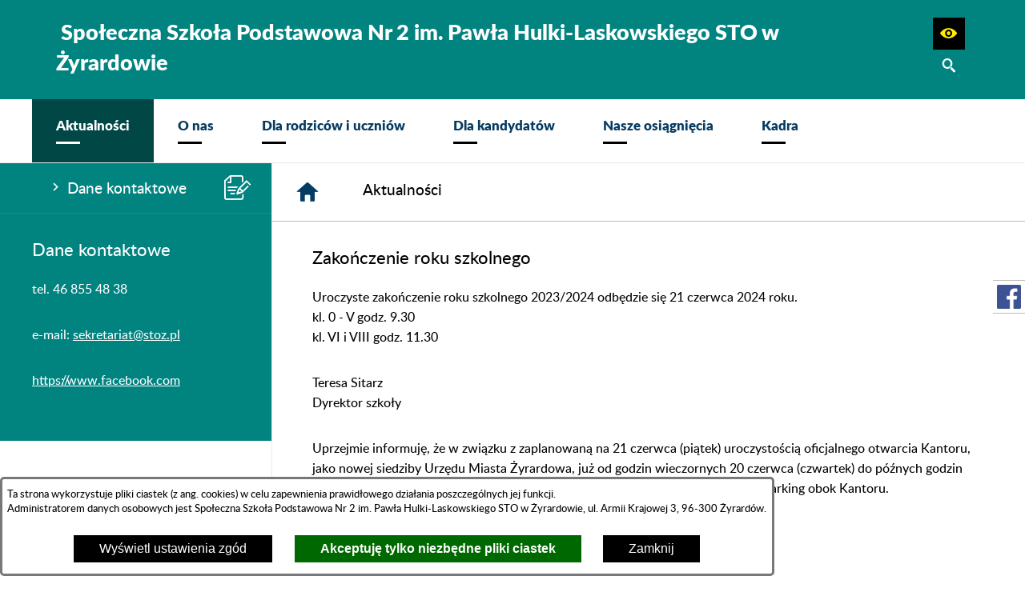

--- FILE ---
content_type: text/html; charset=utf-8
request_url: https://www.stoz.pl/3,aktualnosci?tresc=410
body_size: 15748
content:
<!DOCTYPE html>
<HTML LANG="pl" DIR="ltr">
<HEAD>
<BASE href="https://www.stoz.pl/">
<META HTTP-EQUIV="content-type" CONTENT="text/html; charset=utf-8">
<META NAME="keywords" CONTENT="ssp2, społeczna, szkoła, podstawowa, Paweł Hulka-LAskowski, społecznego, towarzystwa, oświatowego, SPOZ, Żyrardów">
<META NAME="robots" CONTENT="index,follow,archive">
<META NAME="author" CONTENT="Społeczna Szkoła Podstawowa Nr 2 im. Pawła Hulki-Laskowskiego Społecznego Towarzystwa Oświatowego w Żyrardowie">
<META NAME="generator" CONTENT="netadmin v7.32 | extranet internet creator | www.extranet.pl">
<META NAME="viewport" CONTENT="width=device-width, initial-scale=1">
<TITLE>Aktualności | Społeczna Szkoła Podstawowa Nr 2 im. Pawła Hulki-Laskowskiego STO w Żyrardowie</TITLE>
<LINK REL="manifest" HREF="https://www.stoz.pl/manifest.webmanifest">
<LINK REL="stylesheet" HREF="css,css/system_default.css" MEDIA="all" TYPE="text/css" INTEGRITY="sha256-+NesxqEGT2Mnb5VXyW96eR1d8I49837uL19TfRVNQSE=" CROSSORIGIN="anonymous">
<LINK REL="stylesheet" HREF="css,css/print.css" MEDIA="print" TYPE="text/css" INTEGRITY="sha256-Qlz0DVdb8K1GlbtsuapZOdSeQ+7IYY8ELlghlHFDH8w=" CROSSORIGIN="anonymous">
<LINK REL="stylesheet" HREF="css,skory/default/style.css" MEDIA="all" TYPE="text/css">
<LINK REL="icon" HREF="https://www.stoz.pl/favicon.ico" TYPE="image/x-icon">
<LINK REL="search" HREF="https://www.stoz.pl/redir,opensearch?jezyk=1" TYPE="application/opensearchdescription+xml">
<LINK REL="home" HREF="https://www.stoz.pl/">
<LINK REL="stylesheet" HREF="css,js/fancybox3/jquery.fancybox.min.css" MEDIA="all" TYPE="text/css" INTEGRITY="sha256-Vzbj7sDDS/woiFS3uNKo8eIuni59rjyNGtXfstRzStA=" CROSSORIGIN="anonymous">
<LINK REL="stylesheet" HREF="css,js/datatables/jquery.datatables.css" MEDIA="all" TYPE="text/css" INTEGRITY="sha256-LBdcGBvtLXuOq7xLyqkjsKqZ1ncoD7jBKAtoJEa/33k=" CROSSORIGIN="anonymous">
<LINK REL="stylesheet" HREF="css,js/bootstrap-datetimepicker/bootstrap-datetimepicker.css" MEDIA="all" TYPE="text/css" INTEGRITY="sha256-BN3xkkUFZ6aN6GI2rfwo9QnkBljHohaWaA4rAfyiU8k=" CROSSORIGIN="anonymous">
<LINK REL="stylesheet" HREF="css,webfonts/system-font/css/system-icons.css" MEDIA="all" TYPE="text/css" INTEGRITY="sha256-k6tC61qLyGp4U7JO67Yn6ETh0f1sHJP4P7ZynCl5x88=" CROSSORIGIN="anonymous">
<LINK REL="stylesheet" HREF="css,webfonts/system-font/css/system-icons-codes.css" MEDIA="all" TYPE="text/css" INTEGRITY="sha256-l5SylbTnc/8xFKz3vgTmbUzNEGLTerC/CcyK4Q27Ow8=" CROSSORIGIN="anonymous">
<LINK REL="stylesheet" HREF="css,webfonts/system-filetypes/css/style.css" MEDIA="all" TYPE="text/css" INTEGRITY="sha256-SLQmC9y3RqHCRRMqS7Jp5stGydJiNOnhiF5IF1IqFkM=" CROSSORIGIN="anonymous">
<LINK REL="stylesheet" HREF="css,skory/js/malihu-custom-scrollbar/jquery.mCustomScrollbar-DLA_JEDNOSTEK_PUBLICZNYCH.css" MEDIA="screen" TYPE="text/css" INTEGRITY="sha256-5WSU33yC7m369kC8VrUFxTxliSn7b1WdrVhw/30My/o=" CROSSORIGIN="anonymous">
<LINK REL="canonical" HREF="https://www.stoz.pl/redir,3?tresc=410">
<SCRIPT SRC="redir,load_javascripts" INTEGRITY="sha256-72roB4je/6OEcLQveiqqLrT6EAX7TB9/mn4WvWoEM8Q=" CROSSORIGIN="anonymous"></SCRIPT>
<SCRIPT SRC="js,skory/js/enquire.min.js" INTEGRITY="sha256-qje9y3Q4Ju7NrlxdF3/H1lUjQPG0N4/6qcgrLGERQAs=" CROSSORIGIN="anonymous"></SCRIPT>
<SCRIPT SRC="js,skory/js/malihu-custom-scrollbar/jquery.mousewheel.min.js" INTEGRITY="sha256-vctd5yQTX8FyEv68q1pSIuUn/2T06NYr+JkO1iI+FRk=" CROSSORIGIN="anonymous"></SCRIPT>
<SCRIPT SRC="js,skory/js/malihu-custom-scrollbar/jquery.mCustomScrollbar.min.js" INTEGRITY="sha256-J6L1mF4ojOhpj10i5ivhzsrvv8rSdcXWJasCUqm2XKI=" CROSSORIGIN="anonymous"></SCRIPT>
<SCRIPT SRC="js,skory/js/jquery.OpenHideBox.js" INTEGRITY="sha256-NJM8B7JCWX76HDchBzOIjnBlTboShgIoYr9+uT2CRoE=" CROSSORIGIN="anonymous"></SCRIPT>
<SCRIPT><!--//--><![CDATA[//><!--
function dataTablesInit(selector){
	var counter=0;
	var objectsTable=new Array;
	$(selector).each(function(){
		var isSort = $(this).is('.sortuj,.sortable');
		var isSzukaj = $(this).hasClass('szukaj');
		var isWszystko = $(this).hasClass('wszystko');
		var isNieInfo = $(this).hasClass('nieinfo'); // działa jedynie na wykazach stronicowanych
		if ($('thead th.sortasc, thead th.sortdesc', this).length==0) {
			_order=[];
		} else {
			_order=[
				[
					($('thead th.sortasc, thead th.sortdesc', this).index()),
					(($('thead th.sortdesc', this).length==0) ? 'asc' : 'desc')
				]
			];
		}
		objRef=$(this).DataTable({
			'oLanguage': {
				'sUrl': 'txt,js/datatables/lang/1.txt'
			},
			'responsive': true,
			'bSortClasses': false,
			'bPaginate': !isWszystko,
			'iDisplayLength': isWszystko ? -1 : 25,
			'bInfo': (!isWszystko && !isNieInfo),
			'bFilter': isSzukaj,
			'sDom': 'Rlfrtip',
			'bSort': isSort,
			'order': _order,
			'stateSave': true,
			'fnDrawCallback': function(oSettings, json) {
				// wyłączenie sortowania/wyszukiwania dla kolumn <th> z klasą nosort/nosearch
				$(this).find('thead th').each( function (key, value) {
					if ($(this).hasClass('nosort')) {
						oSettings.aoColumns[key].bSortable=false;
						$(this).removeClass(oSettings.oClasses.sSortAsc+' '+oSettings.oClasses.sSortDesc+' '+oSettings.aoColumns[key].sSortingClass);
						$(this).addClass( oSettings.oClasses.sSortableNone );
					}
					if ($(this).hasClass('nosearch')) {
						oSettings.aoColumns[key].bSearchable=false;
					}
				} );
			}
		});
		objectsTable[counter]=objRef;
		counter++;
	});
	return objectsTable;
}
function UserConsentShow() {
			$.fancybox.close();
			$.fancybox.open({
				src: '#user_consentBox',
				type: 'inline'
			});
		}
function UserConsentClose() {
			$.fancybox.close();
		}
window.onload = function(e) { 
$('#mapa_93_box').html('<iframe id="mapa_93_iframe" width="100%" height="400" frameborder="0" scrolling="no" marginheight="0" marginwidth="0" src="https://www.google.com/maps/embed?pb=!1m18!1m12!1m3!1d2453.2160844627524!2d20.4318613156254!3d52.0575889797293!2m3!1f0!2f0!3f0!3m2!1i1024!2i768!4f13.1!3m3!1m2!1s0x471944c9a12c3773%3A0x4ba95b8e2ae0d249!2sArmii%20Krajowej%203%2C%2096-300%20%C5%BByrard%C3%B3w!5e0!3m2!1spl!2spl!4v1673445860011!5m2!1spl!2spl" title="Lokalizacja na mapie: Społeczna Szkoła Podstawowa nr 2 im. Pawła Hulki-Laskowskiego STO w Żyrardowie"><'+'/iframe>');

        var gotoTopShow = 0;
        var lastScrollTop = 0;
    
        /**
         * show/hide goto top button depending on scroll direction
         */
        function gotoTop() {
            var scrollTop = $(this).scrollTop();
            var gotoTop=$('#wrapperSectionGotoTop .gotoTop a');
    
            if (Math.abs(scrollTop - lastScrollTop) > 50) {
    
                // downscroll code
                if (scrollTop > lastScrollTop){
                    if(gotoTopShow==0) {
                        gotoTop.toggleClass('show');
                        gotoTopShow=1;
                    }
                }
                // upscroll code
                else {
                    if(gotoTopShow==1) {
                        gotoTop.toggleClass('show');
                        gotoTopShow=0;
                    }
                }
    
                lastScrollTop = scrollTop;
    
            }
        }
    
        // bind to scroll event
        $(window).bind('scroll', gotoTop);
    
        // click goto top button action
        $('#wrapperSectionGotoTop .gotoTop a').click(function(e){
            e.preventDefault();
            scrollTo('body', 0, 500);
            $(this).blur();
        });
    
 }
//--><!]]></SCRIPT>
<STYLE><!--/*--><![CDATA[/*><!--*/

            /*** COLORS ***/
            .color1-txt {
                color: #018380;
            }

            .color1-a,
            .color1-lnk a,
            .color1-lnk0 > a {
                color: #018380;
                text-decoration: none;
            }

            .color1-lnk-border a {
                border-color: #018380;
            }

            .color1-lnk-hover li.selected a,
            .color1-lnk-hover a:hover,
            .color1-lnk-hover a:focus,
            .color1-lnk0-hover > li.selected a,
            .color1-lnk0-hover > a:hover,
            .color1-lnk0-hover > a:focus,
            li.selected .color1-a-hover,
            .color1-a-hover:hover,
            .color1-a-hover:focus {
                color: #fff !important;
                background-color: #018380 !important;
            }

            .color1-lnk-hover2 li.selected a,
            .color1-lnk-hover2 a:hover,
            .color1-lnk-hover2 a:focus,
            .color1-lnk-hover2 li.selected button,
            .color1-lnk-hover2 button:hover,
            .color1-lnk-hover2 button:focus,
            li.selected .color1-a-hover2,
            .color1-a-hover2:hover,
            .color1-a-hover2:focus {
                color: #018380 !important;
                background-color: #014746;
            }

            .color1-bg,
            .color1-lnk-bg a {
                background-color: #018380;
            }

            .color2-txt {
                color: #014746;
            }

            .color2-a,
            .color2-lnk a {
                color: #014746;
                text-decoration: none;
            }

            .color2-lnk-hover li.selected a,
            .color2-lnk-hover a:hover,
            .color2-lnk-hover a:focus,
            li.selected .color2-a-hover,
            .color2-a-hover:hover,
            .color2-a-hover:focus {
                color: #fff !important;
                background-color: #014746 !important;
            }

            .color2-lnk-hover2 li.selected a,
            .color2-lnk-hover2 a:hover,
            .color2-lnk-hover2 a:focus,
            li.selected .color2-a-hover2,
            .color2-a-hover2:hover,
            .color2-a-hover2:focus {
                color: #014746 !important;
                background-color: #fff !important;
            }

            .color2-bg {
                background-color: #014746;
            }

            .color2-outline a:focus,
            .color2-outline input:focus,
            .color2-outline textarea:focus,
            .color2-outline select:focus,
            .color2-outline button:focus {
                outline-color: #014746;
            }

			#wrapperSectionPoll .ankieta_submit_button {
                color: #fff !important;
                background-color: #014746 !important;
            }

            #wrapperSectionPoll .ankieta_submit_button:hover,
            #wrapperSectionPoll .ankieta_submit_button:focus {
			}
            /*** END COLORS ***/

            /*** COLORS MODULES ***/
            #menuWrapper .navMenu > .lnk > a:hover,
            #menuWrapper .navMenu > .lnk:hover > a,
            #menuWrapper .navMenu > .lnk > a:focus,
            #menuWrapper .navMenu > .lnk.focus > a {
                color: #fff;
                background-color: #018380;
            }

            .color1-lnk #wrapperSectionCalendar .kalendarium2_caption {
                background: #018380;
            }

            .color2-lnk-hover #wrapperSectionCalendar .kalendarium2_caption .kalendarium2_poprzedni_a:hover:before,
            .color2-lnk-hover #wrapperSectionCalendar .kalendarium2_caption .kalendarium2_poprzedni_a:focus:before,
            .color2-lnk-hover #wrapperSectionCalendar .kalendarium2_caption .kalendarium2_nastepny_a:hover:before,
            .color2-lnk-hover #wrapperSectionCalendar .kalendarium2_caption .kalendarium2_nastepny_a:focus:before {
                color: #018380;
            }

			.obiekt_formularz input,
			.obiekt_formularz textarea,
			.obiekt_formularz select {
				border-bottom-color: #018380;
			}

			.obiekt_formularz input[type="submit"],
			.obiekt_formularz input[type="button"],
			.obiekt_formularz input[type="reset"],
			.obiekt_formularz button {
				background-color: #018380;
			}

			.obiekt_formularz input[type="submit"]:hover,
			.obiekt_formularz input[type="submit"]:focus,
			.obiekt_formularz input[type="button"]:hover,
			.obiekt_formularz input[type="button"]:focus,
			.obiekt_formularz input[type="reset"]:hover,
			.obiekt_formularz input[type="reset"]:focus,
			.obiekt_formularz button:hover,
			.obiekt_formularz button:focus {
				background-color: #014746;
			}

			.news-tile__date {
                background-color: #018380;
            }

            .news-tile__title {
                background-color: #018380;
            }

            /*** END COLORS MODULES ***/
        
.predef { font-size: 1.4em; }
html, body { font-family: Lato, Arial, serif; }
		@font-face {
			font-family: 'Lato';
			src: url('eot,skory/webfont/lato/lato-medium-webfont.eot');
			src: url('eot,skory/webfont/lato/lato-medium-webfont.eot?#iefix') format('embedded-opentype'),
				url('woff,skory/webfont/lato/lato-medium-webfont.woff') format('woff');
			font-weight: 400;
			font-style: normal;
		}

		@font-face {
			font-family: 'Lato';
			src: url('eot,skory/webfont/lato/lato-mediumitalic-webfont.eot');
			src: url('eot,skory/webfont/lato/lato-mediumitalic-webfont.eot?#iefix') format('embedded-opentype'),
				url('woff,skory/webfont/lato/lato-mediumitalic-webfont.woff') format('woff');
			font-weight: 400;
			font-style: italic;
		}

		@font-face {
			font-family: 'Lato';
			src: url('eot,skory/webfont/lato/lato-black-webfont.eot');
			src: url('eot,skory/webfont/lato/lato-black-webfont.eot?#iefix') format('embedded-opentype'),
				url('woff,skory/webfont/lato/lato-black-webfont.woff') format('woff');
			font-weight: 700;
			font-style: normal;
		}

		@font-face {
			font-family: 'Lato';
			src: url('eot,skory/webfont/lato/lato-blackitalic-webfont.eot');
			src: url('eot,skory/webfont/lato/lato-blackitalic-webfont.eot?#iefix') format('embedded-opentype'),
				url('woff,skory/webfont/lato/lato-blackitalic-webfont.woff') format('woff');
			font-weight: 700;
			font-style: italic;
		}
	

	.space-type--small .navbar { padding: 10px 0;}
	.space-type--medium .navbar { padding: 20px 0;}
	.space-type--big .navbar { padding: 30px 0;}

	.space-type--small #wrapperSectionFooter { padding: 10px 0;}
	.space-type--medium #wrapperSectionFooter { padding: 20px 0;}
	.space-type--big #wrapperSectionFooter { padding: 30px 0;}

	.space-type--small #wrapperSectionMenu .navMenu > .lnk > a { padding: 15px 20px; }
	.space-type--small #wrapperSectionMenu .show_bottom_hr .navMenu > .lnk > a { padding: 15px 20px 30px; }
	.space-type--medium #wrapperSectionMenu .navMenu > .lnk > a { padding: 20px 30px; }
	.space-type--medium #wrapperSectionMenu .show_bottom_hr .navMenu > .lnk > a { padding: 20px 30px 35px; }
	.space-type--big #wrapperSectionMenu .navMenu > .lnk > a { padding: 40px 40px; }
	.space-type--big #wrapperSectionMenu .show_bottom_hr .navMenu > .lnk > a { padding: 40px 40px 55px; }

	.space-type--small #menuWrapper ul.navMenu ul a,
	.space-type--small #menuWrapper .navMenu ul ul a { padding: 10px 40px; }
	.space-type--medium #menuWrapper ul.navMenu ul a,
	.space-type--medium #menuWrapper .navMenu ul ul a { padding: 15px 40px; }
	.space-type--big #menuWrapper ul.navMenu ul a,
	.space-type--big #menuWrapper .navMenu ul ul a { padding: 20px 40px; }

	.space-type--small #wrapperSectionColumnLeft .header {padding: 4px 20px; }
	.space-type--medium #wrapperSectionColumnLeft .header {padding: 8px 20px; }
	.space-type--big #wrapperSectionColumnLeft .header {padding: 12px 20px; }

	.space-type--small #wrapperSectionColumnRight .tablist button {padding: 4px 20px; }
	.space-type--medium #wrapperSectionColumnRight .tablist button {padding: 6px 20px; }
	.space-type--big #wrapperSectionColumnRight .tablist button {padding: 12px 20px; }

	.space-type--small #wrapperSectionPromobox .box a { padding: 10px 50px 10px 10px; }
	.space-type--medium #wrapperSectionPromobox .box a { padding: 18px 50px 18px 10px; }
	.space-type--big #wrapperSectionPromobox .box a { padding: 25px 50px 25px 10px; }

	.space-type--small #wrapperSectionNews .more a { padding: 8px 20px; }
	.space-type--medium #wrapperSectionNews .more a { padding: 12px 20px; }
	.space-type--big #wrapperSectionNews .more a { padding: 17px 20px; }

	.space-type--small #wrapperSectionPoll button[type="submit"] { padding: 8px 20px; }
	.space-type--medium #wrapperSectionPoll button[type="submit"] { padding: 12px 20px; }
	.space-type--big #wrapperSectionPoll button[type="submit"] { padding: 17px 20px; }

	.space-type--small #wrapperSectionColumnLeft .box { padding: 20px 20px 30px 0; }
	.space-type--medium #wrapperSectionColumnLeft .box { padding: 30px 20px 30px 0; }
	.space-type--big #wrapperSectionColumnLeft .box { padding: 40px 20px 40px 0; }

	.space-type--small #wrapperSectionHeaderDummy { padding: 10px 0; }
	.space-type--medium #wrapperSectionHeaderDummy { padding: 20px 0; }
	.space-type--big #wrapperSectionHeaderDummy { padding: 30px 0; }

html,body,select,input,textarea,button { font-size: 16px; }
/*]]>*/--></STYLE>
</HEAD>
<BODY class="user_info user_consent default lang_pl sub kolor-czcionki tlo-strony color2-outline space-type--medium fontsize_normal">
<section id="user_infoBox" role="alert"><div class="user_infoBox_overlay"></div><form id="user_info_form" action="https://www.stoz.pl/3,aktualnosci?tresc=410" method="post"><div><input type="hidden" name="_user_consent_fp" value="efebfb"></div><div class="user_infoBox_dialog"><div class="user_infoBox_content"><div class="user_infoBox_header"></div><div class="user_infoBox_content_text"><p>Ta strona wykorzystuje pliki ciastek (z ang. cookies) w celu zapewnienia prawidłowego działania poszczególnych jej funkcji.</p>
<p>Administratorem danych osobowych jest Społeczna Szkoła Podstawowa Nr 2 im. Pawła Hulki-Laskowskiego STO w Żyrardowie, ul. Armii Krajowej 3, 96-300 Żyrardów.</p></div><div class="user_infoBox_content_buttons"><span id="user_info_show_profile_buttonBox"><button type="button" class="user_info_button" id="user_info_show_profile_button" aria-controls="user_consentBox">Wyświetl ustawienia zgód</button></span><span id="user_info_accept_buttonBox"><button type="submit" name="_user_consent_all_accept" value="1" class="user_info_button user_info_accept_button" id="user_info_accept_button">Akceptuję tylko niezbędne pliki ciastek</button></span><span id="user_info_closeBox"><button type="button" class="user_info_button user_info_close_button" id="user_info_close">Zamknij</button></span></div></div></div></form></section><section id="user_consentBox" class="system_hide" role="dialog" aria-modal="true" aria-labelledby="user_consentBox_header" aria-describedby="user_consentBox_content_text"><form action="https://www.stoz.pl/3,aktualnosci?tresc=410" method="post" id="user_consent_form"><div><input type="hidden" name="_user_consent_fp" value="efebfb"></div><h2 class="user_consentBox_header" id="user_consentBox_header">Ustawienia zgód</h2><div class="user_consentBox_content"><div class="user_consentBox_content_text" id="user_consentBox_content_text"></div><div class="user_consentBox_content_consent"><div class="user_consent_item"><p class="user_consent_item_name">Pliki ciastek (z ang. cookies) niezbędne do świadczenia usług drogą elektroniczną</p><p class="user_consent_item_opis">Niezbędne pliki ciastek (z ang. cookies) umożliwiają korzystanie z podstawowych funkcji strony internetowej - bez nich nie byłoby możliwe prawidłowe korzystanie z niniejszej strony internetowej.</p><p class="user_consent_item_opis_dodatkowy"><a href="#_user_consent_system_more" class="user_consent_item_opis_dodatkowy_link" role="button" aria-controls="_user_consent_system_more" aria-haspopup="false" aria-expanded="false" data-expanded-true="schowaj wykaz wykorzystywanych ciasteczek" data-expanded-false="wyświetl wykaz wykorzystywanych ciasteczek"><span>wyświetl wykaz wykorzystywanych ciasteczek</span> <span class="system-icon system-icon-down-open"><!--//--></span></a></p><div id="_user_consent_system_more" class="system_hide user_consent_item_opis_dodatkowy_content"><table class="tabela wszystko" style="border-collapse: collapse; border-width: 1px; border-style: solid; width: 100%; border-spacing: 1px;"><caption><strong>Wykaz wykorzystywanych ciastek</strong></caption>
<thead>
<tr>
<th style="border-width: 1px; padding: 5px; width: 8.46033%;" scope="col">Nazwa ciastka</th>
<th style="border-width: 1px; padding: 5px; width: 10.0368%;" scope="col">Dostawca / domena</th>
<th style="border-width: 1px; padding: 5px; width: 8.67052%;" scope="col">Okres przechowywania</th>
<th style="border-width: 1px; padding: 5px; width: 72.8324%;" scope="col">Opis ciastka</th>
</tr>
</thead>
<tbody>
<tr>
<td style="border-width: 1px; padding: 5px; width: 8.46033%;">_nsid</td>
<td style="border-width: 1px; padding: 5px; width: 10.0368%;">serwer hostingowy / bieżąca domena</td>
<td style="border-width: 1px; padding: 5px; width: 8.67052%;">1 dzień</td>
<td style="border-width: 1px; padding: 5px; width: 72.8324%;">Ciastko generowane przez mechanizm CMS na potrzeby obsługi mechanizmu zabezpieczania przed wywołaniami strony przez np. boty rozsyłające spam.</td>
</tr>
<tr>
<td style="border-width: 1px; padding: 5px; width: 8.46033%;">_cp</td>
<td style="border-width: 1px; padding: 5px; width: 10.0368%;">serwer hostingowy / bieżąca domena</td>
<td style="border-width: 1px; padding: 5px; width: 8.67052%;">365 dni</td>
<td style="border-width: 1px; padding: 5px; width: 72.8324%;">Ciastko zapisywane przez mechanizm CMS na potrzeby obsługi wyrażanych zgód przez użytkownika.</td>
</tr>
<tr>
<td style="border-width: 1px; padding: 5px; width: 8.46033%;">PHPSESSID</td>
<td style="border-width: 1px; padding: 5px; width: 10.0368%;">serwer hostingowy / bieżąca domena</td>
<td style="border-width: 1px; padding: 5px; width: 8.67052%;">sesja</td>
<td style="border-width: 1px; padding: 5px; width: 72.8324%;">Ciastko generowane przez aplikacje oparte na języku PHP (identyfikator ogólnego przeznaczenia używany do obsługi zmiennych sesji użytkownika). Zwykle wartość to liczba generowana losowo, sposób jej użycia może być specyficzny dla witryny, ale dobrym przykładem jest utrzymywanie statusu zalogowanego użytkownika między stronami.</td>
</tr>
<tr>
<td style="border-width: 1px; padding: 5px; width: 8.46033%;">fontsize</td>
<td style="border-width: 1px; padding: 5px; width: 10.0368%;">serwer hostingowy / bieżąca domena</td>
<td style="border-width: 1px; padding: 5px; width: 8.67052%;">30 dni</td>
<td style="border-width: 1px; padding: 5px; width: 72.8324%;">Ciastko generowane przez mechanizm CMS na potrzeby obsługi wielkości wyświetlanej czcionki.</td>
</tr>
<tr>
<td style="border-width: 1px; padding: 5px; width: 8.46033%;">jezyk_www</td>
<td style="border-width: 1px; padding: 5px; width: 10.0368%;">serwer hostingowy / bieżąca domena</td>
<td style="border-width: 1px; padding: 5px; width: 8.67052%;">sesja</td>
<td style="border-width: 1px; padding: 5px; width: 72.8324%;">Ciastko generowane przez mechanizm CMS na potrzeby obsługi wersji językowej strony.</td>
</tr>
<tr>
<td style="border-width: 1px; padding: 5px; width: 8.46033%;">licznikX</td>
<td style="border-width: 1px; padding: 5px; width: 10.0368%;">serwer hostingowy / bieżąca domena</td>
<td style="border-width: 1px; padding: 5px; width: 8.67052%;">sesja</td>
<td style="border-width: 1px; padding: 5px; width: 72.8324%;">Ciastko generowane przez mechanizm CMS na potrzeby obsługi podstawowych statystyk odwiedzin strony (zapis X przyjmuje postać liczby).</td>
</tr>
<tr>
<td style="border-width: 1px; padding: 5px; width: 8.46033%;">licznik[X]</td>
<td style="border-width: 1px; padding: 5px; width: 10.0368%;">serwer hostingowy / bieżąca domena</td>
<td style="border-width: 1px; padding: 5px; width: 8.67052%;">15 minut</td>
<td style="border-width: 1px; padding: 5px; width: 72.8324%;">Ciastko generowane przez mechanizm CMS na potrzeby obsługi podstawowych statystyk odwiedzin strony (zapis X przyjmuje postać liczby).</td>
</tr>
<tr>
<td style="border-width: 1px; padding: 5px; width: 8.46033%;">wersja_gui</td>
<td style="border-width: 1px; padding: 5px; width: 10.0368%;">serwer hostingowy / bieżąca domena</td>
<td style="border-width: 1px; padding: 5px; width: 8.67052%;">sesja</td>
<td style="border-width: 1px; padding: 5px; width: 72.8324%;">Ciastko generowane przez mechanizm CMS na potrzeby obsługi wybranej wizualizacji strony.</td>
</tr>
<tr>
<td style="border-width: 1px; padding: 5px; width: 8.46033%;">bnr[X]</td>
<td style="border-width: 1px; padding: 5px; width: 10.0368%;">serwer hostingowy / bieżąca domena</td>
<td style="border-width: 1px; padding: 5px; width: 8.67052%;">od 1 minuty</td>
<td style="border-width: 1px; padding: 5px; width: 72.8324%;">Ciastko generowane przez mechanizm CMS na potrzeby obsługi wyświetlania banerów z ustawionym czasem karencji (zapis X przyjmuje postać liczby).</td>
</tr>
</tbody>
</table></div></div></div></div><div class="user_consentBox_content_buttons"><span id="user_consent_accept_buttonBox"><button type="submit" name="_user_consent_all_accept" value="1" class="user_consent_button user_consent_accept_button" id="user_consent_accept_button">Akceptuję tylko niezbędne pliki ciastek</button></span><span id="user_consent_closeBox"><button type="button" class="user_consent_button" id="user_consent_close">Zamknij okno ustawień</button></span></div></form></section>
<div id="mainWrapper">
	<div id="shortcut-box" class="shortcut-box"><ul class="shortcut-box__list"><li class="shortcut-box__item"><a class="shortcut-box__link shortcut-box__link--homepage" href="./" accesskey="1">Przejdź do strony głównej</a></li><li class="shortcut-box__item"><a class="shortcut-box__link shortcut-box__link--menu scroll" href="https://www.stoz.pl/3,aktualnosci?tresc=410#wrapperSectionMenuRwd" accesskey="2">Przejdź do menu głównego</a></li><li class="shortcut-box__item"><a class="shortcut-box__link shortcut-box__link--content scroll" href="https://www.stoz.pl/3,aktualnosci?tresc=410#PageContent" accesskey="3">Przejdź do treści strony</a></li><li class="shortcut-box__item"><a class="shortcut-box__link shortcut-box__link--sitemap" href="https://www.stoz.pl/redir,struktura_serwisu" accesskey="4">Przejdź do mapy serwisu</a></li><li class="shortcut-box__item"><a class="shortcut-box__link shortcut-box__link--search scroll" href="https://www.stoz.pl/3,aktualnosci?tresc=410#wrapperSectionSearch" accesskey="5">Przejdź do wyszukiwarki</a></li><li class="shortcut-box__item"><a class="shortcut-box__link shortcut-box__link--hc" href="skin,hc" id="hc_switch" accesskey="8">Wersja o wysokim poziomie kontrastu</a></li><li class="shortcut-box__item"><a class="shortcut-box__link shortcut-box__link--a11y scroll" href="https://www.stoz.pl/3,aktualnosci?tresc=410#wrapperSectionWCAG" accesskey="6">Przejdź do ułatwienia dostępności</a></li><li class="shortcut-box__item"><a class="shortcut-box__link shortcut-box__link--contact" href="4,kontakt" accesskey="9">Przejście do strony: Kontakt</a></li><li class="shortcut-box__item"><a class="shortcut-box__link shortcut-box__link--wcag" href="2,deklaracja-dostepnosci" accesskey="0">Przejście do strony: Deklaracja dostępności</a></li></ul></div>	<header class="main-header section section--fade">
		<div class="wrapper navbar color1-bg" id="wrapperSectionHeader">
			<div class="wrapperContent">
				<div class="table width100">
					<div class="tableCell"><h1 class="name"><a href="./"><span class="table"><span class="tableCell logo"></span><span class="tableCell txt"><span class="logo-text"><span> Społeczna Szkoła Podstawowa Nr 2 im. Pawła Hulki-Laskowskiego STO w Żyrardowie</span></span><span class="kir"><!-- // --></span></span></span></a></h1></div>					<div class="tableCell right">
												<div id="wrapperSectionStickyIcons" class="floatRight">
							<ul class="ul hide showHide hc_hide">
								<li class="color1-lnk color1-lnk-hover"><a class="toggleIcons"
										href="#wrapperSectionStickyIcons"
										aria-label="Pokaż/ukryj opcje"
										aria-haspopup="true" aria-expanded="false"><span
											class="icon icon-settings"><!-- // --></span><span
											class="hide">Pokaż/ukryj opcje</span></a>
								</li>
							</ul>
							<div class="box">
								<div class="scroll">
									<ul class="ul options">

										<li class="inlineBlock wcag">
											<h2 class="hide_WCAG">
												Ułatwienia dostępu											</h2>
											<a href="https://www.stoz.pl/3,aktualnosci?tresc=410#wrapperSectionWCAG"
												class="hc_hide icon icon-eye ico color2-a-hover" role="button"
												aria-label="Ułatwienia dostępu"
												aria-controls="wrapperSectionWCAG" aria-haspopup="true"
												aria-expanded="false"><span
													class="hide">Ułatwienia dostępu</span></a>
											<div id="wrapperSectionWCAG" class="hide"><ul class="ul"><li class="wcagA"><a href="/3,aktualnosci?tresc=410&amp;fontsize=normal" aria-label="Wyświetl stronę z domyślną wielkością czcionki; Wielkość czcionki aktualnie wybrana" role="switch" aria-checked="true" class="active"><span class="icon icon-fontsize-normal"><!-- // --></span> Domyślna wielkość czcionki</a></li><li class="wcagAA"><a href="/3,aktualnosci?tresc=410&amp;fontsize=big" aria-label="Wyświetl stronę z większą wielkością czcionki" role="switch" aria-checked="false"><span class="icon icon-fontsize-big"><!-- // --></span> Większa wielkość czcionki</a></li><li class="wcagAAA"><a href="/3,aktualnosci?tresc=410&amp;fontsize=bigger" aria-label="Wyświetl stronę z największą wielkością czcionki" role="switch" aria-checked="false"><span class="icon icon-fontsize-bigger"><!-- // --></span> Największa wielkość czcionki</a></li><li class="wcagHC"><a href="./skin,hc" aria-label="Wersja o wysokim kontraście" title="Przywrócenie domyślnej wersji strony nastąpi po wybraniu linku 'Powrót do wersji graficznej' znajdującego się w górnej części witryny"><span class="icon icon-hc"><!-- // --></span> wersja o wysokim poziomie kontrastu</a></li><li><a href="/3,aktualnosci?tresc=410&amp;switch_extend_letter_spacing=on" title="Przełącznik zmieniający odstęp pomiędzy znakami" role="switch" aria-checked="false"><span class="icon icon-extend-letter_spacing-on"><!-- // --></span> Zwiększenie odstępu pomiędzy znakami</a></li><li><a href="/3,aktualnosci?tresc=410&amp;switch_extend_word_spacing=on" title="Przełącznik zmieniający odstęp pomiędzy wyrazami" role="switch" aria-checked="false"><span class="icon icon-extend-word_spacing-on"><!-- // --></span> Zwiększenie odstępu pomiędzy wyrazami</a></li><li><a href="/3,aktualnosci?tresc=410&amp;switch_extend_line_height=on" title="Przełącznik zmieniający interlinię" role="switch" aria-checked="false"><span class="icon icon-extend-line_height-on"><!-- // --></span> Zwiększenie interlinii</a></li><li><a href="/3,aktualnosci?tresc=410&amp;switch_underline_link=on" title="Przełącznik zmieniający wyświetlanie linków" role="switch" aria-checked="false"><span class="icon icon-underline-link-on"><!-- // --></span> Wymuszenie podkreślenia linków</a></li></ul></div>										</li>
										
																				<li class="inlineBlock search">
											<h2 class="hide_WCAG">
												Wyszukiwarka											</h2>
											<a href="https://www.stoz.pl/3,aktualnosci?tresc=410#wrapperSectionSearch"
												class="hc_hide icon icon-search ico color2-a-hover" role="button"
												aria-label="Wyszukiwarka"
												aria-controls="wrapperSectionSearch" aria-haspopup="true"
												aria-expanded="false"><span
													class="hide">Wyszukiwarka</span></a>
																						<div id="wrapperSectionSearch" class="hide">
												<form method="get" id="searchForm"
													action="redir,szukaj?jezyk=1">
													<div><input type="hidden" name="szukaj_wyniki" value="1"></div>
													<div><input type="hidden" name="_session_antiCSRF" value="c191339c5ff21a801355d5ff1767a804384a0a48577bc01e8ed7f999cfca580d90778f"></div>													<fieldset>
														<legend class="hide">
															Wyszukiwarka:
														</legend>
														<div class="table width100">
															<div class="tableCell searchTerm">
																<span class="hide"><label
																		for="searchInput">Wyszukiwanie</label>:</span>
																<input id="searchInput"
																	class="color1-bg color1-a-hover2" type="search"
																	name="szukaj" value=""
																	placeholder="wyszukaj w serwisie"
																	aria-label="wyszukaj w serwisie"
																	required minlength="3">
															</div>
															<div class="tableCell submit">
																<button type="submit" id="searchSubmit"
																	class="color2-bg color2-a-hover2">Szukaj</button>
															</div>
														</div>
													</fieldset>
												</form>
											</div>
																					</li>
										<li class="custom color1-lnk"><h2 class="hide_WCAG">Powiązane strony</h2><ul class="ul"><li class="lnk11"><a href="./11,profil-w-serwisie-facebook" class="ico color2-a-hover2 external_blank" aria-label="przejdź do Profil w serwisie Facebook" title="Profil w serwisie Facebook"><span class="hide">Profil w serwisie Facebook</span></a></li></ul></li>
									</ul>
								</div>
							</div>
						</div>
											</div>
				</div>
			</div>
		</div>
		<div id="wrapperSectionHeaderDummy"></div>	</header>
	<main>
				<h2 class="hide_WCAG">
			Menu		</h2>
		<div class="wrapper" id="wrapperSectionMenu">
			<div class="wrapperContent">
				<div id="menu_glowne"></div><nav id="menuWrapper" class="show_bottom_hr">	<ul role="menubar" class="navMenu table width100 main__0"><li role="presentation" class="menuItem submenuItemOnCurrent lnk noSubpages"><a role="menuitem" href="3,aktualnosci" class="active color2-bg"><span class="txt">Aktualności</span></a></li><li role="presentation" class="menuItem submenuItemOff lnk hasSubpages"><a role="menuitem" href="17,o-nas" class="nonactive"><span class="txt">O nas</span></a>		<ul role="menu" class="subMenu main__def"><li role="presentation" class="menuItem submenuItemOff lnk noSubpages"><a role="menuitem" href="18,historia-szkoly" class="color2-bg color1-a-hover">Historia szkoły</a></li><li role="presentation" class="menuItem submenuItemOff lnk noSubpages"><a role="menuitem" href="19,patron-szkoly" class="color2-bg color1-a-hover">Patron szkoły</a></li><li role="presentation" class="menuItem submenuItemOff lnk noSubpages"><a role="menuitem" href="34,hymn" class="color2-bg color1-a-hover">Hymn</a></li><li role="presentation" class="menuItem submenuItemOff lnk noSubpages"><a role="menuitem" href="35,nadanie-imienia" class="color2-bg color1-a-hover">Nadanie imienia</a></li><li role="presentation" class="menuItem submenuItemOff lnk noSubpages"><a role="menuitem" href="36,jubileusze" class="color2-bg color1-a-hover">Jubileusze</a></li>		</ul>		</li><li role="presentation" class="menuItem submenuItemOff lnk hasSubpages"><a role="menuitem" href="25,dla-rodzicow-i-uczniow" class="nonactive"><span class="txt">Dla rodziców i uczniów</span></a>		<ul role="menu" class="subMenu main__def"><li role="presentation" class="menuItem submenuItemOff lnk noSubpages"><a role="menuitem" href="31,rodzice" class="color2-bg color1-a-hover">Rodzice</a></li><li role="presentation" class="menuItem submenuItemOff lnk noSubpages"><a role="menuitem" href="32,uczniowie" class="color2-bg color1-a-hover">Uczniowie</a></li><li role="presentation" class="menuItem submenuItemOff lnk noSubpages"><a role="menuitem" href="33,catering" class="color2-bg color1-a-hover">Catering</a></li><li role="presentation" class="menuItem submenuItemOff lnk noSubpages"><a role="menuitem" href="72,swietlica" class="color2-bg color1-a-hover">Świetlica</a></li>		</ul>		</li><li role="presentation" class="menuItem submenuItemOff lnk hasSubpages"><a role="menuitem" href="27,dla-kandydatow" class="nonactive"><span class="txt">Dla kandydatów</span></a>		<ul role="menu" class="subMenu main__def"><li role="presentation" class="menuItem submenuItemOff lnk noSubpages"><a role="menuitem" href="38,oferta-dla-klas-0-iii" class="color2-bg color1-a-hover">Oferta dla klas 0-III</a></li><li role="presentation" class="menuItem submenuItemOff lnk noSubpages"><a role="menuitem" href="64,oferta-dla-klas-iv-viii" class="color2-bg color1-a-hover">Oferta dla klas IV-VIII</a></li><li role="presentation" class="menuItem submenuItemOff lnk noSubpages"><a role="menuitem" href="74,swietlica" class="color2-bg color1-a-hover">Świetlica</a></li><li role="presentation" class="menuItem submenuItemOff lnk noSubpages"><a role="menuitem" href="39,dokumenty-dla-kandydatow" class="color2-bg color1-a-hover">Dokumenty</a></li><li role="presentation" class="menuItem submenuItemOff lnk noSubpages"><a role="menuitem" href="4,kontakt" class="color2-bg color1-a-hover">Kontakt</a></li>		</ul>		</li><li role="presentation" class="menuItem submenuItemOff lnk hasSubpages"><a role="menuitem" href="30,nasze-osiagniecia" class="nonactive"><span class="txt">Nasze osiągnięcia</span></a>		<ul role="menu" class="subMenu main__def"><li role="presentation" class="menuItem submenuItemOff lnk noSubpages"><a role="menuitem" href="65,konkursy" class="color2-bg color1-a-hover">Konkursy</a></li><li role="presentation" class="menuItem submenuItemOff lnk noSubpages"><a role="menuitem" href="66,certyfikaty" class="color2-bg color1-a-hover">Certyfikaty</a></li><li role="presentation" class="menuItem submenuItemOff lnk noSubpages"><a role="menuitem" href="37,wyniki-z-egzaminow" class="color2-bg color1-a-hover">Wyniki z egzaminów</a></li>		</ul>		</li><li role="presentation" class="menuItem submenuItemOff lnk noSubpages"><a role="menuitem" href="58,kadra" class="nonactive"><span class="txt">Kadra</span></a></li>	</ul>	<div class="floatClear"></div></nav>			</div>
		</div>
		
<div class="wrapper" id="wrapperSectionMenuRwd">
    <h2 id="menu" class="hide">Menu</h2>
    <div class="wrapperContent">
        <ul class="ul ico">
            <li class="hc_hide color1-lnk color1-lnk-hover">
                <a class="menuToggle" href="#menuWrapperRwd" aria-label="Pokaż/ukryj menu" aria-haspopup="true" aria-expanded="false">
                    <span class="icon icon-bars"><!-- // --></span>
                    <span class="hide">Pokaż/ukryj menu</span>
                </a>
            </li>
        </ul>

        <div class="menuBox">
            <nav id="menuWrapperRwd"><div class="all color1-lnk">	<ul role="menubar" class="ul menu menu0 main__0"><li role="presentation" class="menuItem submenuItemOnCurrent noSubpages"><a role="menuitem" class="item item0 color1-bg color2-a-hover active" href="3,aktualnosci"><span class="fa fa-angle-right"><!-- // --></span><span>Aktualności</span></a></li>
<li role="presentation" class="menuItem submenuItemOff hasSubpages"><a role="menuitem" class="item item0 color1-a-hover" href="17,o-nas"><span class="fa fa-angle-right"><!-- // --></span><span>O nas</span></a>		<ul role="menu" class="ul menu1 main__def"><li role="presentation" class="menuItem submenuItemOff noSubpages"><a role="menuitem" class="item item1 color1-a-hover" href="18,historia-szkoly"><span>Historia szkoły</span></a></li>
<li role="presentation" class="menuItem submenuItemOff noSubpages"><a role="menuitem" class="item item1 color1-a-hover" href="19,patron-szkoly"><span>Patron szkoły</span></a></li>
<li role="presentation" class="menuItem submenuItemOff noSubpages"><a role="menuitem" class="item item1 color1-a-hover" href="34,hymn"><span>Hymn</span></a></li>
<li role="presentation" class="menuItem submenuItemOff noSubpages"><a role="menuitem" class="item item1 color1-a-hover" href="35,nadanie-imienia"><span>Nadanie imienia</span></a></li>
<li role="presentation" class="menuItem submenuItemOff noSubpages"><a role="menuitem" class="item item1 color1-a-hover" href="36,jubileusze"><span>Jubileusze</span></a></li>
		</ul>
		</li>
<li role="presentation" class="menuItem submenuItemOff hasSubpages"><a role="menuitem" class="item item0 color1-a-hover" href="25,dla-rodzicow-i-uczniow"><span class="fa fa-angle-right"><!-- // --></span><span>Dla rodziców i uczniów</span></a>		<ul role="menu" class="ul menu1 main__def"><li role="presentation" class="menuItem submenuItemOff noSubpages"><a role="menuitem" class="item item1 color1-a-hover" href="31,rodzice"><span>Rodzice</span></a></li>
<li role="presentation" class="menuItem submenuItemOff noSubpages"><a role="menuitem" class="item item1 color1-a-hover" href="32,uczniowie"><span>Uczniowie</span></a></li>
<li role="presentation" class="menuItem submenuItemOff noSubpages"><a role="menuitem" class="item item1 color1-a-hover" href="33,catering"><span>Catering</span></a></li>
<li role="presentation" class="menuItem submenuItemOff noSubpages"><a role="menuitem" class="item item1 color1-a-hover" href="72,swietlica"><span>Świetlica</span></a></li>
		</ul>
		</li>
<li role="presentation" class="menuItem submenuItemOff hasSubpages"><a role="menuitem" class="item item0 color1-a-hover" href="27,dla-kandydatow"><span class="fa fa-angle-right"><!-- // --></span><span>Dla kandydatów</span></a>		<ul role="menu" class="ul menu1 main__def"><li role="presentation" class="menuItem submenuItemOff noSubpages"><a role="menuitem" class="item item1 color1-a-hover" href="38,oferta-dla-klas-0-iii"><span>Oferta dla klas 0-III</span></a></li>
<li role="presentation" class="menuItem submenuItemOff noSubpages"><a role="menuitem" class="item item1 color1-a-hover" href="64,oferta-dla-klas-iv-viii"><span>Oferta dla klas IV-VIII</span></a></li>
<li role="presentation" class="menuItem submenuItemOff noSubpages"><a role="menuitem" class="item item1 color1-a-hover" href="74,swietlica"><span>Świetlica</span></a></li>
<li role="presentation" class="menuItem submenuItemOff noSubpages"><a role="menuitem" class="item item1 color1-a-hover" href="39,dokumenty-dla-kandydatow"><span>Dokumenty</span></a></li>
<li role="presentation" class="menuItem submenuItemOff hasSubpages"><a role="menuitem" class="item item1 color1-a-hover" href="4,kontakt"><span>Kontakt</span></a>			<ul role="menu" class="ul menu1 main__def"><li role="presentation" class="menuItem submenuItemOff hasSubpages"><a role="menuitem" class="item item1 color1-a-hover" href="24,catering-dla-kandydatow"><span>Catering</span></a>				<ul role="menu" class="ul menu1 main__def"><li role="presentation" class="menuItem submenuItemOff noSubpages"><a role="menuitem" class="item item1 color1-a-hover" href="29,menu"><span>Menu</span></a></li>
				</ul>
				</li>
			</ul>
			</li>
		</ul>
		</li>
<li role="presentation" class="menuItem submenuItemOff hasSubpages"><a role="menuitem" class="item item0 color1-a-hover" href="30,nasze-osiagniecia"><span class="fa fa-angle-right"><!-- // --></span><span>Nasze osiągnięcia</span></a>		<ul role="menu" class="ul menu1 main__def"><li role="presentation" class="menuItem submenuItemOff noSubpages"><a role="menuitem" class="item item1 color1-a-hover" href="65,konkursy"><span>Konkursy</span></a></li>
<li role="presentation" class="menuItem submenuItemOff noSubpages"><a role="menuitem" class="item item1 color1-a-hover" href="66,certyfikaty"><span>Certyfikaty</span></a></li>
<li role="presentation" class="menuItem submenuItemOff noSubpages"><a role="menuitem" class="item item1 color1-a-hover" href="37,wyniki-z-egzaminow"><span>Wyniki z egzaminów</span></a></li>
		</ul>
		</li>
<li role="presentation" class="menuItem submenuItemOff noSubpages"><a role="menuitem" class="item item0 color1-a-hover" href="58,kadra"><span class="fa fa-angle-right"><!-- // --></span><span>Kadra</span></a></li>
	</ul>
	</div><div class="floatClear"></div></nav>        </div>
    </div>
</div>
		<div class="wrapper section section--slide" id="wrapperSectionContent">
			<div class="wrapperContent">
								<div class="table width100">

					<div class="tableCell width25 column" id="wrapperSectionColumnLeft"><div class="wrapper" id="wrapperSectionContact"><h2 class="header color1-bg"><span class="table width100"><span class="tableCell"><span class="icon icon-arrow-right"><!-- // --></span> Dane kontaktowe</span><span class="tableCell width1"><span class="icon icon-contact iconSize"><!-- // --></span></span></span><span class="dummyBar color1-bg"><!-- // --></span></h2><div class="box color1-bg"><div class="system_float_clear"></div><div><div class="system_anchor obiekt obiekt_akapit" id="akapit_5"><h3 class="predef">Dane kontaktowe</h3><p>tel. 46 855 48 38</p>
<p>e-mail: <a href="mailto:sekretariat@stoz.pl">sekretariat@stoz.pl</a></p>
<p><a href="https://www.facebook.com/StoZyrardow" rel="noreferrer noopener" class="external_blank" title="link zostanie otworzony w nowym oknie/karcie przeglądarki">https://www.facebook.com</a></p></div></div><div class="system_float_clear"></div><span class="dummyBar color1-bg"><!-- // --></span></div></div></div>					<div class="tableCell column" id="wrapperSectionColumnRight">
												<nav>
							<div class="wrapper" id="wrapperSectionNav">
								<h2 class="header hide">
									Nawigacja								</h2>
								<ul class="ul color1-lnk-hover2">
									<li class="home"><a href="./" class="icon icon-home"
											aria-label="Strona główna"><span
												class="hide">Strona główna</span></a>
									</li>
									<li class="item"><span class="last">Aktualności</span></li>								</ul>
								<div class="dummyBar"></div>
							</div>
						</nav>
						<div class="wrapper tabContent" id="wrapperSectionPageContent"><h2 class="header hide_WCAG color1-bg">Aktualności</h2><div class="wrapperContent"><div id="PageContent"><article><div class="system_anchor obiekt obiekt_akapit" id="akapit_165"><h3 class="predef">Zakończenie roku szkolnego</h3><p>Uroczyste zakończenie roku szkolnego 2023/2024 odbędzie się 21 czerwca 2024 roku.<br>kl. 0 - V godz. 9.30<br>kl. VI i VIII godz. 11.30</p>
<p>Teresa Sitarz <br>Dyrektor szkoły</p>
<div class="WordSection1">
<p class="MsoNormal">Uprzejmie informuję, że w związku z zaplanowaną na 21 czerwca (piątek) uroczystością oficjalnego otwarcia Kantoru, jako nowej siedziby Urzędu Miasta Żyrardowa, już od godzin wieczornych 20 czerwca (czwartek) do późnych godzin popołudniowych w dniu 21 czerwca (piątek)  zostanie wyłączony z użytkowania parking obok Kantoru. </p>
<p class="MsoNormal"><span>Monika Walczak<br></span><span>Wydział Kultury i Promocji Miasta<br></span><span>Urząd Miasta Żyrardowa<br>Plac Jana Pawła II nr 1<br>96-300 Żyrardów<br>tel. 46 880 05 31</span></p>
<p class="MsoNormal"> </p>
</div></div><p class="system_float_clear system_right wyswietl_wstecz" id="wstecz_link_410"><a href="#wstecz_link_410" class="wyswietl_wstecz_link"><span class="more color1-bg color1-a-hover2">Wróć</span></a></p></article></div></div></div>
				</div>
				
			</div>
		</div>
	</div>
	<section class="wrapper section section--slide color2-bg color2-lnk color1-lnk-hover" id="wrapperSectionQuickLinks"><div class="wrapperContent"><h2 class="hide">Odnośniki</h2>	<ul class="ul menu menu0 main__0" role="menubar"><li class="menuItem submenuItemOff noSubpages" role="presentation"><a class="item0" href="14,deklaracja-dostepnosci" role="menuitem"><span>Deklaracja dostępności</span></a></li>
	</ul>
	</div></section><h2 class="hide_WCAG">Informacje kontaktowe</h2>
<div class="wrapper section section--slide" id="wrapperSectionContactFooter">
    <div class="wrapperContent">
        <div class="table width100">
            <div class="tableCell content"><div class="system_float_clear"></div><div><div class="system_anchor obiekt obiekt_akapit" id="akapit_6"><h3 class="predef">Społeczna Szkoła Podstawowa Nr 2 im. Pawła Hulki-Laskowskiego Społecznego Towarzystwa Oświatowego w Żyrardowie</h3><p>ul. Armii Krajowej 3, 96-300 Żyrardów<br>NIP: 838-187-01-26</p>
<p><a href="http://www.stoz.pl/">http://www.stoz.pl/</a><br><a href="https://www.facebook.com/StoZyrardow" rel="noreferrer noopener" class="external_blank" title="link zostanie otworzony w nowym oknie/karcie przeglądarki">https://www.facebook.com/</a></p>
<p>Organ prowadzący:<br>Samodzielne Koło Terenowe nr 148 Społecznego Towarzystwa Oświatowego</p>
<p>Prezes:<br>Teresa Piech</p>
<p> </p></div></div><div class="system_float_clear"></div></div><div class="tableCell width25 map"><div class="mapBox color1-bg"><div class="system_float_clear"></div><div><div class="system_anchor obiekt obiekt_mapa" id="mapa_2"><div id="mapa_93_box"><span class="system_italic">[obiekt mapy] Lokalizacja na mapie: Społeczna Szkoła Podstawowa nr 2 im. Pawła Hulki-Laskowskiego STO w Żyrardowie</span></div></div></div><div class="system_float_clear"></div></div></div>        </div>
    </div>
</div>
	</main>
	<footer>
<div class="wrapper section section--fade color1-bg" id="wrapperSectionFooter">
    <h2 class="hide_WCAG">Stopka strony</h2>
    <div class="wrapperContent">
		<ul class="system_ul table width100 ilosc4"><li class="tableCell left">Projekt i wykonanie: <a href="https://www.extranet.pl/" class="external_blank" rel="noopener"><span class="bold">extranet</span></a></li><li class="tableCell center"><p>Licencja: <a href="https://creativecommons.org/licenses/by/4.0/deed.pl" rel="noreferrer noopener" class="external_blank" title="link zostanie otworzony w nowym oknie/karcie przeglądarki">CC BY 4.0</a></p></li><li class="tableCell center"><a href="#user_consentBox" role="button" id="consents_settings_link" aria-controls="user_consentBox">Ustawienia zgód</a></li><li class="tableCell right"><a href="https://www.extranet.pl/netadmin" class="external_blank" rel="noopener">netadmin 7.32</a></li></ul>    </div>
</div>
<div class="hc_hide" id="wrapperSectionGotoTop">
    <ul class="ul gotoTop">
        <li>
            <a href="#" class="color2-bg color2-a-hover2" role="button" aria-label="przewiń na górę strony"><span class="icon icon-arrow-up"><!-- // --></span><span class="hide">przewiń na górę strony</span></a>
        </li>
    </ul>
</div>
	</footer>
</div>

<SCRIPT><!--//--><![CDATA[//><!--
$.fancybox.defaults.lang='pl';$.fancybox.defaults.caption=function(instance, item) {
		return $(this).attr('title');
	};
$().fancybox({
	selector: 'a.fancybox,a[rel=fancybox]',
	loop: false,
	transitionEffect: false
});
$.fn.dataTableExt.oSort['string-asc']=function(x,y) { return x.toString().localeCompare(y.toString()); };
$.fn.dataTableExt.oSort['string-desc']=function(x,y) { return y.toString().localeCompare(x.toString()); };
$('table.sortuj,table.sortable').addClass('tabela');
dataTablesInit('table.tabela');
$('<link/>', {
	rel: 'stylesheet', type: 'text/css', media: 'screen', href: 'css,css/specific.css',integrity: 'sha256-LF/nbx3/lxNZdvCQ1eUYHiG98LpUhkyr/Vi6er2GD8o=', crossorigin: 'anonymous'
}).appendTo('head');
$('<link/>', {
		rel: 'stylesheet', type: 'text/css', media: 'screen', href: 'css,css/speech-input.css', integrity: 'sha256-yzf6rqXqX+0o0dyLUUWD5D6FZKEVjwRf4kvIC9F1HCI=', crossorigin: 'anonymous'
	}).appendTo('head');
$('<script/>', {
		async: 'async', src: 'js,js/speech-input-compress.js', integrity: 'sha384-ZWUwNDVjMWIwYWI0YjM0NjU4MjYzYjU0ODRmODgyNDE1NmVhNzU4ZWNjNDc2YTUxOTVhYjFkNmIwN2E1OTIwNjE3NGMyNDNhZjcyYzM4ZTllZGJiZWIyMDhkZTA0ZGY3', crossorigin: 'anonymous'
	}).appendTo('head');
$('input[type=text],textarea').not('[readonly],[disabled],.nospeech').addClass('speech-input');
$('#user_info_show_profile_button').on('click', function(e){
				UserConsentShow();
			});$('#user_info_close').on('click', function(e){ $('#user_infoBox').fadeToggle(); });$('#user_info_form').on('submit', function(e){
			_submitter_id=$(e.originalEvent.submitter).attr('id');
			if (
					_submitter_id=='user_info_redirect_button'
			) {
				return true;
			}

			_data=$(this).serialize();
			if ($(e.originalEvent.submitter).is('[name]')) {
				_data+='&'+$.param( $(e.originalEvent.submitter) );
			}

			$('button[type=submit]:not(#user_info_redirect_button)', '#user_info_form').prop('disabled', true);

			$.ajax({
				type: 'POST',
				url: 'https://www.stoz.pl/3,aktualnosci?tresc=410',
				headers: { 'X-IGNORE-RESPONSE': 'efebfb' },
				data: _data,
				timeout: 5000
			})
			.done(function(data){
				$('button[type=submit]:not(#user_info_redirect_button)', '#user_info_form').prop('disabled', false);
				$('#user_info_form,#user_infoBox').remove();
				if (
						_submitter_id=='user_info_accept_button'
				) {
					$('#user_consentBox input[type=checkbox].user_info_consent_group:enabled,#user_consentBox input[type=checkbox].user_consent_checkbox:enabled').prop('checked', true);
				}
			})
			.error(function(xhr){
				$('button[type=submit]:not(#user_info_redirect_button)', '#user_info_form').prop('disabled', false);
			});

			return false;
		});
$('#user_consent_close').on('click', function(e){ UserConsentClose(); });$('#user_consentBox').on('click', '.user_consent_item_opis_dodatkowy a', function(e){
			e.preventDefault();

			$(this).toggleClass('clicked')
				.find('.system-icon').toggleClass('system-icon-up-open system-icon-down-open');

			_destObj=$(this).attr('href');
			if ($(_destObj)) $(_destObj).fadeToggle();

			if ($(this).attr('role'))
				if ($(this).hasClass('clicked')) {
					$(this)
						.attr('aria-expanded', 'true')
						.find('span:first').text($(this).attr('data-expanded-true'));
				} else {
					$(this)
						.attr('aria-expanded', 'false')
						.find('span:first').text($(this).attr('data-expanded-false'));
				}
		});$('#user_consent_form').on('submit', function(e){
			_submitter_id=$(e.originalEvent.submitter).attr('id');

			_data=$(this).serialize();
			if ($(e.originalEvent.submitter).is('[name]')) {
				_data+='&'+$.param( $(e.originalEvent.submitter) );
			}

			$('button[type=submit]:not(#user_consent_save_button)', '#user_consent_form').prop('disabled', true);

			$.ajax({
				type: 'POST',
				url: 'https://www.stoz.pl/3,aktualnosci?tresc=410',
				headers: { 'X-IGNORE-RESPONSE': 'efebfb' },
				data: _data,
				timeout: 5000
			})
			.done(function(data){
				$('button[type=submit]:not(#user_consent_save_button)', '#user_consent_form').prop('disabled', false);
				UserConsentClose();
				if (
						_submitter_id=='user_consent_accept_button'
				) {
					$('#user_consentBox input[type=checkbox].user_info_consent_group:enabled,#user_consentBox input[type=checkbox].user_consent_checkbox:enabled').prop('checked', true);
				}
			})
			.error(function(xhr){
				$('button[type=submit]:not(#user_consent_save_button)', '#user_consent_form').prop('disabled', false);
			});

			return false;
		});
$(function(){ ExternalLinks(); $('.js_hide').addClass('hide hc_hide'); })

        var hasTouch = false;
        if (('ontouchstart' in window) || (navigator.maxTouchPoints > 0) || (navigator.msMaxTouchPoints > 0)) {
            hasTouch = true;
        }
    

        $(window).load(function () {
            $(window).trigger('resize');
        });
    
function swapColumns(self) {
	var _ilosc_kolumn=$('.column', self).length;
	if (_ilosc_kolumn!=2) return false;
	var tmp = $('.column', self).eq(0).detach();
	$('.column', self).after(tmp);
}
$(function(){
		enquire.register('screen and (max-width: 768px)', {
			match : function() {
				$('#wrapperSectionContent').addClass('swap');
				swapColumns('#wrapperSectionContent');
			},
			unmatch : function() {
				$('#wrapperSectionContent').removeClass('swap');
				swapColumns('#wrapperSectionContent');
			},
			setup : function() {}
		});
	});
$(function() {
			const shortcut_box			= $('#shortcut-box');

			// set focus on first menu link
			shortcutBoxHandler(shortcut_box, {
				shortcut_link_selector          : '.shortcut-box__link--menu',
				box_btn_selector                : '#wrapperSectionMenuRwd .menuToggle',
				focusable_selector              : '#menuWrapper:visible .navMenu li:first-child a:first, #wrapperSectionMenuRwd:visible .menuBox a:first'
			});

			// set focus on search input
			shortcutBoxHandler(shortcut_box, {
				shortcut_link_selector          : '.shortcut-box__link--search',
				box_btn_selector                : '#wrapperSectionStickyIcons .search .ico',
				focusable_selector              : '#searchInput'
			});

			// set focus on first accessability item
			shortcutBoxHandler(shortcut_box, {
				shortcut_link_selector          : '.shortcut-box__link--a11y',
				box_btn_selector                : '#wrapperSectionStickyIcons .wcag .ico',
				focusable_selector              : '#wrapperSectionWCAG a:first'
			});

			/**
			* @param   object       obj
			* @param   string       obj.shortcut_link_selector           link in shortcutbox
			* @param   string       obj.box_btn_selector                 btn to open a box to set focus on element
			* @param   string       obj.focusable_selector               element which on should set focus
			*/
			function shortcutBoxHandler(shortcut_box, obj) {

				shortcut_box.find(obj.shortcut_link_selector).on('click', function(e) {
					e.preventDefault();

					let box_btn_selector = $(obj.box_btn_selector);

					if (box_btn_selector.length > 0 && box_btn_selector.is(':visible')) {
						$(obj.box_btn_selector)
							.trigger('click')
							.promise()
							.done(function() { // when menu is open then set focus on first link in menu rwd
								$(obj.focusable_selector).trigger('focus');
							});
					} else {
						$(obj.focusable_selector).trigger('focus');
					}
				});
			}
		});
$(function(){

                // position WCAG list
                $('#wrapperSectionWCAG').css({
                    'opacity' : '0'
                });

                // show/hide WCAG list
                $('#wrapperSectionStickyIcons .wcag .ico').on('click', function(e){
                    e.preventDefault();

                    if ($(this).hasClass('active')) {

                        $('#wrapperSectionWCAG').clearQueue().animate({
                            'opacity' : '0'
                        }, 500, function() {
                            $('#wrapperSectionWCAG').addClass('hide');
                        });
                        $(this).attr('aria-expanded', 'false');

                    } else {

                        $('#wrapperSectionWCAG').removeClass('hide').clearQueue().animate({
                            'opacity' : '1'
                        }, 500);
                        $(this).attr('aria-expanded', 'true');

                    }

                    $(this).toggleClass('active');
                });

                // hide wcag on scroll and resize
                $(window).bind('scroll resize', function(){
                    if ($('#wrapperSectionStickyIcons .wcag .ico').hasClass('active')) {
                        if (
                            typeof(window.matchMedia)!='undefined' &&
                            window.matchMedia('screen and (min-width: 769px)').matches
                        ) {
                            $('#wrapperSectionStickyIcons .wcag .ico').removeClass('active');
                            $('#wrapperSectionStickyIcons .wcag .ico').attr('aria-expanded', 'false');
                            $('#wrapperSectionWCAG').clearQueue().animate({
                                'opacity' : '0'
                            }, 500, function() {
                                $('#wrapperSectionWCAG').addClass('hide');
                            });
                        }
                    }
                });
            });
$(function(){

                                                SearchFrame({
                                                    lang: 1,
                                                    selectors: {
                                                        search_form         : $('#searchForm'),
                                                        search_input        : $('#searchInput')
                                                    }
                                                });

                                                var _top = ($('#wrapperSectionHeader').outerHeight() - $('#wrapperSectionSearch').outerHeight()) / 2 + $('#wrapperSectionSearch').outerHeight();

                                                // position search form
                                                $('#wrapperSectionSearch').css({
                                                    'top' : '40px',
                                                    'opacity' : '0'
                                                });

                                                // show/hide search form
                                                $('#wrapperSectionStickyIcons .search .ico').on('click', function(e){
                                                    e.preventDefault();

                                                    _top = ($('#wrapperSectionHeader').outerHeight() - $('#wrapperSectionSearch').outerHeight()) / 2 + $('#wrapperSectionSearch').outerHeight();

                                                    if ($(this).hasClass('active')) {

                                                        $('#wrapperSectionSearch').clearQueue().animate({
                                                            'top' : '40px',
                                                            'opacity' : '0'
                                                        }, 500, function() {
                                                            $('#wrapperSectionSearch').addClass('hide');
                                                        });
                                                        $(this).attr('aria-expanded', 'false');

                                                    } else {

                                                        $('#wrapperSectionSearch').removeClass('hide').clearQueue().animate({
                                                            'top' : _top+'px',
                                                            'opacity' : '1'
                                                        }, 500);
                                                        $(this).attr('aria-expanded', 'true');

                                                    }

                                                    $(this).toggleClass('active');

                                                });

                                                // hide search on scroll and resize
                                                $(window).bind('scroll resize', function(){
                                                    if ($('#wrapperSectionStickyIcons .search .ico').hasClass('active')) {
                                                        if (
                                                            typeof(window.matchMedia)!='undefined' &&
                                                            window.matchMedia('screen and (min-width: 769px)').matches
                                                        ) {
                                                            $('#wrapperSectionStickyIcons .search .ico').removeClass('active');
                                                            $('#wrapperSectionStickyIcons .search .ico').attr('aria-expanded', 'false');
                                                            $('#wrapperSectionSearch').clearQueue().animate({
                                                                'top' : '40px',
                                                                'opacity' : '0'
                                                            }, 500, function() {
                                                                $('#wrapperSectionSearch').addClass('hide');
                                                            });
                                                        }
                                                    }
                                                });

                                            });
$(function(){
                        $('#wrapperSectionStickyIcons .custom .lnk11 a').css({
                            'background-image' : 'url(\'png,aktualizacja/data/grafiki/1.png\')'
                        });
                    });

                                $(function(){
                                    $('#wrapperSectionStickyIcons .showHide a').on('click', function(e){
                                        e.preventDefault();
                                        $('#wrapperSectionStickyIcons').toggleClass('active');
                                        if ($('#wrapperSectionStickyIcons').hasClass('active')) {
                                            $(this).attr('aria-expanded', 'true');
                                        } else {
                                            $(this).attr('aria-expanded', 'false');
                                        }
                                        $('.icon', this).toggleClass('icon-settings icon-x');
                                        $('#wrapperSectionStickyIcons .box').fadeToggle('500');
                                    });
                                });
                            

                                $(function(){
                                    _isDefaultFontSize=(
                                        $('body').hasClass('fontsize_normal')
                                    );

                                    function StickyIconsScrollbarInit() {
                                        $('#wrapperSectionStickyIcons .scroll').mCustomScrollbar({
                                            scrollInertia:500, // 0 - wylaczone
                                            theme: 'minimal-dark' // minimal
                                        });
                                    }
                                    function StickyIconsScrollbarDestroy() {
                                        $('#wrapperSectionStickyIcons .scroll').mCustomScrollbar('destroy');
                                        if (!$('#wrapperSectionStickyIcons').hasClass('active')) {
                                            $('#wrapperSectionStickyIcons .box').css('display', '');
                                        }
                                    }

                                    if (_isDefaultFontSize) {
                                        enquire.register('screen and (max-width: 768px)', {
                                            match : function() {
                                                StickyIconsScrollbarInit();
                                            },
                                            unmatch : function() {
                                                StickyIconsScrollbarDestroy();
                                            },
                                            setup : function() {}
                                        });
                                    } else {
                                        StickyIconsScrollbarInit();
                                    }

                                    function stickyIconsHeight(){
                                        var tmp = '';

                                        if (
                                            !_isDefaultFontSize ||
                                            (
                                                typeof(window.matchMedia)!='undefined' &&
                                                window.matchMedia('screen and (max-width: 768px)').matches
                                            )
                                        ) {
                                            tmp = $(window).height();
                                        }

                                        $('#wrapperSectionStickyIcons .scroll').height(tmp);
                                    }

                                    $(window).bind('resize', stickyIconsHeight);
                                    stickyIconsHeight();

                                });
                            

				function shrinkTop() {
					var tmp = $('#wrapperSectionHeader').offset().top;
					if (tmp > 0 && !$('#wrapperSectionHeader').hasClass('small')) {
						$('#wrapperSectionHeader, #wrapperSectionHeaderDummy').addClass('small');
					}

					if (tmp == 0 && $('#wrapperSectionHeader').hasClass('small')) {
						$('#wrapperSectionHeader, #wrapperSectionHeaderDummy').removeClass('small');
					}
				}

				$(function() {
				    $('#wrapperSectionHeader').addClass('navbar--fixed');
					$(window).bind('scroll', shrinkTop);
					shrinkTop();
				});
			

				function topHeight() {
					var topHeight = $('#wrapperSectionHeader').outerHeight();
					$('#wrapperSectionHeaderDummy').outerHeight(topHeight);
				}

				$(function() {
					$(window).bind('resize scroll', topHeight);
					topHeight();
				});
			

                            $(function(){
                                const buttons = $('#wrapperSectionMenu .navMenu > .menuItem');

                                enquire.register('screen and (min-width: 769px)', {
                                    match: function() {
                                        buttons.wcagToggleBox({
                                            classes: {
                                                toggleShowBox: 'subMenu'
                                            }
                                        });
                                    },
                                    unmatch: function() {
                                        buttons.wcagToggleBox({
                                            classes: {
                                                toggleShowBox: 'subMenu'
                                            },
                                            destroy: true
                                        });
                                    }
                                });
                            });

                            $(function() {

                                var hasTouch = false;
                                if (('ontouchstart' in window) || (navigator.maxTouchPoints > 0) || (navigator.msMaxTouchPoints > 0)) {
                                    hasTouch = true;
                                }

                                var menu = $('#menuWrapper');

                                // touching something other than menu will hide it
                                if (hasTouch) {
                                    menu.find('a').on('touchstart', function(e) {
                                        e.stopPropagation();
                                    });
                                    $(document).on('touchstart', function (e) {
                                        menu.find('.menuItem').removeClass('focus');
                                        menu.find('.menuItem > a').attr('aria-expanded', 'false');
                                    });
                                };

                                // touch devices fix
                                if (hasTouch) {
                                    menu.find('.hasSubpages > a').on('touchstart', function(e) {
                                        var item = $(this).parent('li');
                                        if (!item.hasClass('focus')) {
                                            e.preventDefault();
                                            item.toggleClass('focus');
                                            item.siblings('.focus').removeClass('focus');
                                            $(this).attr('aria-expanded', 'true');
                                        }
                                    });
                                }

                                // tab move fix and set aria-expanded
                                menu.find('a').on('focusin focusout', function() {
                                    $(this).parents('.menuItem').toggleClass('focus');
                                    $(this).parents('.menuItem').each(function() {
                                        if (
                                            $(this).hasClass('hasSubpages') &&
                                            !$(this).hasClass('hover')
                                        ) {
                                            if ($(this).hasClass('focus')) {
                                                $('a:eq(0)', this).attr('aria-expanded', 'true');
                                            } else {
                                                $('a:eq(0)', this).attr('aria-expanded', 'false');
                                            }
                                        }
                                    });
                                });

                                // on hover set aria-expanded
                                menu.find('a').on('mouseenter mouseleave', function() {
                                    $(this).parents('.menuItem').toggleClass('hover');
                                    $(this).parents('.menuItem').each(function() {
                                        if (
                                            $(this).hasClass('hasSubpages') &&
                                            !$(this).hasClass('focus')
                                        ) {
                                            if ($(this).hasClass('hover')) {
                                                $('a:eq(0)', this).attr('aria-expanded', 'true');
                                            } else {
                                                $('a:eq(0)', this).attr('aria-expanded', 'false');
                                            }
                                        }
                                    });
                                });

                            });
                        

                        $(function() {

                            let menu = $('#menuWrapperRwd');

                            // add show subpages toggle for mobile
                            menu.find('.hasSubpages').find('ul').before('\
                                <button class="showSubpages color2-bg color1-a-hover" aria-label="Pokaż podmenu" aria-haspopup="true" aria-expanded="false" data-text-active-on="Ukryj podmenu" data-text-active-off="Pokaż podmenu">\
                                    <span class="icon icon-bars"><!-- // --><'+'/span><span class="hide">Pokaż podmenu<'+'/span>\
                                <'+'/button>\
                            ');

                            // add aria to subpages toggle
                            menu.find('.showSubpages').each(function(k,v){
                                let _text=$(this)
                                    .prev('a')
                                    .text();
                                _text=_text.trim();
                                $(this).attr('aria-label', 'rozwiń:' + _text);
                            });

                            // show/hide subpages
                            menu.find('.showSubpages').on('click', function(e){
                                e.preventDefault();

                                $(this).toggleClass('clicked');
                                if ($(this).hasClass('clicked')) {
                                    $(this)
                                        .attr('aria-expanded', 'true')
                                        .attr('aria-label', $(this).attr('data-text-active-on'));
                                } else {
                                    $(this)
                                        .attr('aria-expanded', 'false')
                                        .attr('aria-label', $(this).attr('data-text-active-off'));
                                }

                                $('.icon', this).toggleClass('icon-bars icon-x');
                                $(this).next('ul').toggleClass('show');
                            });

                            // show items in path
                            menu.find('.selected > .showSubpages').click();

                        });
                    

        $(function () {

            $('#wrapperSectionMenuRwd .menuToggle').on('click', function(e){
                e.preventDefault();
                $(this).toggleClass('selected');
                if ($(this).hasClass('selected')) {
                    $(this).attr('aria-expanded', 'true');
                } else {
                    $(this).attr('aria-expanded', 'false');
                }
                $('.icon', this).toggleClass('icon-bars icon-x')
                $('#wrapperSectionMenuRwd').toggleClass('visible');
                $('#wrapperSectionMenuRwd .menuBox').fadeToggle(500);
            });

        });
    

        $(function () {
            $('#menuWrapperRwd').mCustomScrollbar({
                scrollInertia: 500, // 0 - wylaczone
                theme: 'minimal-dark' // minimal
            });
        });

        function menuHeight() {
            var padding = $('#wrapperSectionMenuRwd .menuBox').innerHeight() - $('#wrapperSectionMenuRwd .menuBox').height();
            var tmp = $(window).height() - padding;

//					if (
//						typeof(window.matchMedia)!='undefined' &&
//						window.matchMedia('screen and (min-width: 768px)').matches
//					) {
//						tmp -= $('#wrapperSectionMenu0').height();
//					}

            $('#menuWrapperRwd').height(tmp);
        }

        $(function () {
            $(window).bind('resize', menuHeight);
            menuHeight();
        });

    
$(function(){
                            $(window).on('resize', function(){
                                calculateDummyBarWidth('#wrapperSectionColumnLeft .dummyBar');
                            }).trigger('resize');
                        });

                                    $(function(){
                                        $(window).bind('resize', function(){
                                            calculateDummyBarWidth('#wrapperSectionNav .dummyBar');
                                        }).resize();
                                    });
                                
$(function(){ 
		$('#wstecz_link_410 a').on('click', function(e){
			e.preventDefault();
			history.back();
		});
	});

        // calculate dummy
        function calculateMapWidth(selector) {
            var tmp = ($(window).width() - $('#wrapperSectionContactFooter .wrapperContent').width()) / 2;
            $(selector).width('');
            tmp += $(selector).width();

            if (tmp > 660) {
                tmp = 660;
            }

            if (
                typeof(window.matchMedia)!='undefined' &&
                window.matchMedia('screen and (max-width: 768px)').matches
            ) {
                tmp = '';
            }

            $(selector).width(tmp);
        }

        $(function(){
            $(window).bind('resize', function(){
                calculateMapWidth('#wrapperSectionContactFooter .mapBox');
            });
            calculateMapWidth('#wrapperSectionContactFooter .mapBox');
        });
    
$('#consents_settings_link').on('click',function(e){
					e.preventDefault();
					UserConsentShow();
				});

        $(function() {
            const sections = $('.section');
            let timer = null;
            let window_height;
            
            $(window).on('scroll resize', function() {
                window_height = $(window).height();
                sections.each((index, item) => {
                  if ($(window).scrollTop() > $(item).offset().top - window_height) {
                    if ($(item).hasClass('section--slide')) {
                        $(item).addClass('section--slide-up');                    
                    }
                    
                    if ($(item).hasClass('section--fade')) {
                        $(item).addClass('section--fade-in');                    
                    }
                  }
                });
            }).trigger('resize');
            
            setTimeout(function() {
                $(window).trigger('scroll');
            }, 1);
        });
    

		function calculateDummyBarWidth(selector) {
			var tmp = ($(window).width() - $('#wrapperSectionContent .wrapperContent').width()) / 2;
			$(selector).width(tmp);
		}
	

			function scrollTo(selector,offset,time) {
				if($(selector).length>0){
					$('html,body').animate({
						scrollTop:$(selector).offset().top-offset
					}, time);
				}
			}
		
//--><!]]></SCRIPT>

</BODY>
</HTML>

--- FILE ---
content_type: text/css;charset=UTF-8
request_url: https://www.stoz.pl/css,skory/default/style.css
body_size: 9626
content:
.bold{font-weight:bold;}.italic{font-style:italic;}.ff{border:0;margin:0;padding:0;}.float_clear,.clear,.floatClear{clear:both;}.floatLeft{float:left;}.floatRight{float:right;}.hide{display:none;}.hide_WCAG{border:0 !important;clip:rect(0 0 0 0) !important;height:1px !important;margin:-1px !important;overflow:hidden !important;padding:0 !important;position:absolute !important;width:1px !important;}.left{text-align:left;}.center{text-align:center;}.center-box{margin:0 auto;}.right{text-align:right;}.ul{padding:0;margin:0;list-style:none;}.block{display:block;}.inline{display:inline;}.inlineBlock{display:inline-block;}.table{display:table;}.tableRow{display:table-row;}.tableCell{display:table-cell;}.width100{width:100%;}.width66{width:66.6666%;}.width60{width:60%;}.width50{width:50%;}.width33{width:33.3333%;}.width25{width:25%;}.width1{width:1%;}html,body{margin:0;padding:0;font-family:Lato,Arial,sans-serif;}h1{font-size:2em;}h2{font-size:1.9em;}h3{font-size:1.8em;}h4{font-size:1.7em;}h5{font-size:1.6em;}h6{font-size:1.5em;}p{margin-bottom:2em;}iframe{max-width:100%;}form{margin:0;padding:0;}input,button,select,textarea{font-size:inherit;}input[type=submit],input[type=button],input[type=reset],button{cursor:pointer;}html,body{color:#000;background-color:#fff;}html{font-size:18px;}a,a:hover,a:focus{color:#063c63;}.wrapper{width:100%;max-width:1920px;}.wrapperContent{max-width:1200px;padding:0 20px;margin:0 auto;}#mainWrapper{margin:0 auto;max-width:1920px;}a:focus,input:focus,button:focus,select:focus,textarea:focus{outline-style:dotted;outline-width:3px;}.predef{font-size:2.1em;margin:0 0 20px;font-weight:normal;line-height:1.5;}#PageContent a{text-decoration:none;}#PageContent a:hover,#PageContent a:focus{text-decoration:underline;}.news_wyswietl_wiecej_link .more,.szukaj_wyswietl_wiecej_link .more,.wyswietl_wiecej_link .more,.wyswietl_wstecz_link .more{display:inline-block;height:3.5em;line-height:3.5;padding:0 20px;color:#fff;text-decoration:none;}#addthis_box{line-height:1;text-align:right;padding-top:10px;}#addthis_toolbox{display:inline-block;text-align:left;}#addthis_box a{text-decoration:none;}.obiekt_formularz .system_display_table{width:100%;}.obiekt_formularz input,.obiekt_formularz textarea,.obiekt_formularz select{margin:0.5em 0;padding:0.5em;border:none;border-bottom:1px solid #000;background-color:transparent;font-size:1em;box-sizing:border-box;}.obiekt_formularz input:hover,.obiekt_formularz input:focus,.obiekt_formularz textarea:hover,.obiekt_formularz textarea:focus,.obiekt_formularz select:hover,.obiekt_formularz select:focus{}.obiekt_formularz input[type=submit],.obiekt_formularz input[type=button],.obiekt_formularz input[type=reset],.obiekt_formularz button{margin:0.5em 0;padding:0.5em;border:none;width:auto;color:#fff;background-color:#000;font-size:1em;box-sizing:border-box;cursor:pointer;}.obiekt_formularz input[type=submit]:hover,.obiekt_formularz input[type=submit]:focus,.obiekt_formularz input[type=button]:hover,.obiekt_formularz input[type=button]:focus,.obiekt_formularz input[type=reset]:hover,.obiekt_formularz input[type=reset]:focus,.obiekt_formularz button:hover,.obiekt_formularz button:focus{}.obiekt_formularz .formularz_nowa_strona_hr{display:none;}@media screen and (max-width:568px){.obiekt_formularz input[type=text],	.obiekt_formularz input[type=email],	.obiekt_formularz input[type=number],	.obiekt_formularz input[type=password],	.obiekt_formularz input[type=file],	.obiekt_formularz textarea{	width:100%;}}.stronicowanie{padding:0;margin:0;list-style:none;text-align:center;letter-spacing:normal;clear:both;}.stronicowanie li{display:inline-block;padding:0 0.3em;}.stronicowanie li>span,.stronicowanie li a{display:inline-block;min-width:1.5em;height:1.5em;line-height:1.5;text-align:center;text-decoration:none !important;border:none;}.stronicowanie li a:hover,.stronicowanie li a:focus{background:#000;color:#fff !important;}@media screen and (max-width:768px){	img{	max-width:100% !important;	height:auto !important;}.news_obrazek{	float:none !important;	box-sizing:border-box !important;}.galeria_tabela,	.galeria_wiersz,	.galeria_grafika{	width:100% !important;	box-sizing:border-box;}.galeria_tabela,	.galeria_wiersz{	display:block !important;}.galeria_grafika{	padding:1em;	display:inline-block !important;}.galeria_grafika .opis_fotki{	max-width:100%;}system_float_destroy{	clear:both !important;	float:none !important;	margin:0 !important;	width:auto !important;	box-sizing:border-box !important;}iframe{	width:100% !important;}}@media screen and (max-width:768px){#PageContent table:not(.tabela){	display:block;	position:relative;	width:100%;}#PageContent table:not(.tabela) thead{	display:block;	float:left;}#PageContent table:not(.tabela) tbody{	display:block;	width:auto;	position:relative;	overflow-x:auto;	white-space:nowrap;}#PageContent table:not(.tabela) thead tr{	display:block;}#PageContent table:not(.tabela) th{	border-bottom:0;	display:block;}#PageContent table:not(.tabela) tbody tr{	display:inline-block;	vertical-align:top;}#PageContent table:not(.tabela) td{	border-left:0;	border-right:0;	border-bottom:0;	min-height:1.25em;	display:block;}#PageContent .tresc_kolumna,	#PageContent .tresc_kolumna_space{	float:none;	width:auto;}}@media screen and (max-width:568px){#PageContent table:not(.tabela){	white-space:nowrap;	overflow-x:auto;}#PageContent table:not(.tabela) thead{	display:inline-block;}#PageContent table:not(.tabela) tbody{	display:inline-block;}.galeria_grafika{	display:block !important;}}@font-face{font-family:'Lato';src:url('../../eot,skory/webfont/lato/lato-medium-webfont.eot');src:url('../../eot,skory/webfont/lato/lato-medium-webfont.eot?#iefix') format('embedded-opentype'),		url('../../woff,skory/webfont/lato/lato-medium-webfont.woff') format('woff');font-weight:400;font-style:normal;}@font-face{font-family:'Lato';src:url('../../eot,skory/webfont/lato/lato-mediumitalic-webfont.eot');src:url('../../eot,skory/webfont/lato/lato-mediumitalic-webfont.eot?#iefix') format('embedded-opentype'),		url('../../woff,skory/webfont/lato/lato-mediumitalic-webfont.woff') format('woff');font-weight:400;font-style:italic;}@font-face{font-family:'Lato';src:url('../../eot,skory/webfont/lato/lato-black-webfont.eot');src:url('../../eot,skory/webfont/lato/lato-black-webfont.eot?#iefix') format('embedded-opentype'),		url('../../woff,skory/webfont/lato/lato-black-webfont.woff') format('woff');font-weight:700;font-style:normal;}@font-face{font-family:'Lato';src:url('../../eot,skory/webfont/lato/lato-blackitalic-webfont.eot');src:url('../../eot,skory/webfont/lato/lato-blackitalic-webfont.eot?#iefix') format('embedded-opentype'),		url('../../woff,skory/webfont/lato/lato-blackitalic-webfont.woff') format('woff');font-weight:700;font-style:italic;}@font-face{font-family:'netadmin-theme-classic';src:url('../../eot,skory/webfont/netadmin-theme-classic/netadmin-theme-classic.eot');src:url('../../eot,skory/webfont/netadmin-theme-classic/netadmin-theme-classic.eot?#iefix') format('embedded-opentype'),		url('../../woff,skory/webfont/netadmin-theme-classic/netadmin-theme-classic.woff') format('woff'),url('../../svg,skory/webfont/netadmin-theme-classic/netadmin-theme-classic.svg') format('ttf'),url('../../ttf,skory/webfont/netadmin-theme-classic/netadmin-theme-classic.ttf') format('ttf');font-weight:400;font-style:normal;}[class^="icon-"],[class*=" icon-"]{	font-family:'netadmin-theme-classic' !important;speak:never;font-style:normal;font-weight:normal;font-variant:normal;text-transform:none;line-height:1;	-webkit-font-smoothing:antialiased;-moz-osx-font-smoothing:grayscale;}.icon-bip:before{content:"\e902";}.icon-settings:before{content:"\e901";}.icon-x:before{content:"\e903";}.icon-arrow-up:before{content:"\e90a";}.icon-arrow-down:before{content:"\e90c";}.icon-arrow-left:before{content:"\e90b";}.icon-arrow-right:before{content:"\e906";}.icon-hc:before{content:"\e904";}.icon-home:before{content:"\e900";}.icon-flag:before{content:"\e90d";}.icon-bars:before{content:"\e90e";}.icon-poll:before{content:"\e90f";}.icon-search:before{content:"\e905";}.icon-contact:before{content:"\e907";}.icon-newsletter:before{content:"\e908";}.icon-key:before{content:"\e909";}.icon-eye:before{content:"\e910";}.icon-fontsize-normal:before{content:"\e911";}.icon-fontsize-big:before{content:"\e912";}.icon-fontsize-bigger:before{content:"\e913";}.icon-extend-letter_spacing-on:before{content:"\e914";}.icon-extend-letter_spacing-off:before{content:"\e915";}.icon-extend-word_spacing-on:before{content:"\e916";}.icon-extend-word_spacing-off:before{content:"\e917";}.icon-extend-line_height-on:before{content:"\e918";}.icon-extend-line_height-off:before{content:"\e919";}.icon-underline-link-on:before{content:"\e91a";}.icon-underline-link-off:before{content:"\e91b";}.icon-play:before{content:"\e91c";}.icon-pause:before{content:"\e91d";}.icon-jezyk_migowy:before{content:"\e91e";}.icon-gluchoniemi:before{content:"\e91f";}body.extend_letter_spacing{letter-spacing:0.12em;}body.extend_line_height{line-height:2;}body.extend_word_spacing{word-spacing:0.16em;}body.underline_link a{text-decoration:underline !important;}#wrapperSectionHeader{color:#fff;}#wrapperSectionHeader.navbar--fixed{position:fixed;top:0;z-index:100;}#wrapperSectionHeaderDummy{padding:30px 0;}#wrapperSectionHeader.small{padding:10px 0;}#wrapperSectionHeaderDummy.small{padding:10px 0;}#wrapperSectionHeader .tableCell{vertical-align:middle;}#wrapperSectionHeader h1{margin:0;font-size:1.66em;}#wrapperSectionHeader h1 a{display:inline-block;color:#fff;text-decoration:none;}#wrapperSectionHeader h1 .logo{line-height:0;padding-right:30px;}#wrapperSectionHeader h1 .logo.separator{padding-left:30px;}#wrapperSectionHeader h1 .logo img{max-width:none;max-height:90px;}#wrapperSectionHeader h1 .godlo{width:73px;padding:0.5em;background:url('../../png,skory/default/images/godlo.png') center center no-repeat;background-size:contain;}#wrapperSectionHeader h1 .logoBIP{width:122px;padding:0.5em;background:url('../../png,skory/default/images/logoBIP.png') center center no-repeat;background-size:contain;}#wrapperSectionHeader h1 .logoBIP.wariant2{background-image:url('../../png,skory/default/images/logoBIP-kontra.png');}#wrapperSectionHeader h1 a p{font-size:1rem;font-weight:400;margin:0;}.fontsize_big #wrapperSectionHeader,.fontsize_bigger #wrapperSectionHeader{position:static;}.fontsize_big #wrapperSectionHeaderDummy,.fontsize_bigger #wrapperSectionHeaderDummy{display:none;}.fontsize_big #wrapperSectionHeader .tableCell:nth-of-type(2),.fontsize_bigger #wrapperSectionHeader .tableCell:nth-of-type(2){padding:0;}.fontsize_big #wrapperSectionHeader h1 a,.fontsize_bigger #wrapperSectionHeader h1 a{padding:0 35px;}@media screen and (max-width:1310px){#wrapperSectionHeader .tableCell:nth-of-type(2){	padding-right:35px;}}@media screen and (max-width:1200px){#wrapperSectionHeader{	font-size:0.8em;}#wrapperSectionHeader h1 a p{	font-size:.8rem;}#wrapperSectionHeader h1 .logo img{	max-width:none;	max-height:60px;}#wrapperSectionHeader h1 .godlo,	#wrapperSectionHeader h1 .logoBIP{	margin:0.5em 0;	height:60px;}}@media screen and (max-width:768px){#wrapperSectionHeader,	#wrapperSectionHeader.navbar--fixed{	position:static;}#wrapperSectionHeaderDummy{	display:none;}#wrapperSectionHeader .tableCell:nth-of-type(2){	padding:0;}#wrapperSectionHeader h1{	text-align:center;}#wrapperSectionHeader h1 a{	padding:0 35px;}}#wrapperSectionStickyIcons .showHide a{display:flex;justify-content:center;align-items:center;background:#fff center no-repeat;border-bottom:3px solid;border-right:3px solid;width:44px;height:44px;text-align:center;text-decoration:none;font-size:30px;position:fixed;top:0;left:0;z-index:101;}#wrapperSectionStickyIcons .showHide a:hover,#wrapperSectionStickyIcons .showHide a:focus{background-color:#fff;}#wrapperSectionStickyIcons .wcag,#wrapperSectionStickyIcons .search{position:relative;}#wrapperSectionStickyIcons .inlineBlock{vertical-align:middle;}#wrapperSectionStickyIcons a.ico{display:block;box-sizing:border-box;width:40px;height:40px;line-height:40px;font-size:1.5em;text-align:center;text-decoration:none;color:#fff;background-position:50% 50%;background-repeat:no-repeat;}#wrapperSectionStickyIcons .jezyk_migowy a.ico,#wrapperSectionStickyIcons .gluchoniemi a.ico{background-color:#191b8a;color:#fff;}#wrapperSectionStickyIcons .wcag a.ico{background-color:#000;color:#ffec00;}#wrapperSectionStickyIcons .bip a.ico{font-size:2em;color:#C00418;}#wrapperSectionStickyIcons .bip a.ico.white{color:#fff;}#wrapperSectionStickyIcons .bip a.ico.black{color:#000;}#wrapperSectionStickyIcons .search a.ico{color:#fff;}#wrapperSectionStickyIcons .custom{position:fixed;right:0;top:350px;background-color:#fff;color:#000;z-index:100;}#wrapperSectionStickyIcons .custom li{border-top:3px solid #bebebe;}#wrapperSectionStickyIcons .custom li:first-child{border-top:1px solid #bebebe;}#wrapperSectionStickyIcons .custom li:last-child{border-bottom:1px solid #bebebe;}#wrapperSectionStickyIcons .custom li a{border-left:0 solid;}#wrapperSectionStickyIcons .custom li a:hover,#wrapperSectionStickyIcons .custom li a:focus{border-left-width:4px;}.fontsize_big #wrapperSectionStickyIcons,.fontsize_bigger #wrapperSectionStickyIcons,.fontsize_big #wrapperSectionStickyIcons .custom,.fontsize_bigger #wrapperSectionStickyIcons .custom{position:static;}.fontsize_big #wrapperSectionStickyIcons .showHide,.fontsize_bigger #wrapperSectionStickyIcons .showHide{display:block;}.fontsize_big #wrapperSectionStickyIcons .scroll .ul.options,.fontsize_bigger #wrapperSectionStickyIcons .scroll .ul.options{text-align:left;padding-top:50px;}.fontsize_big #wrapperSectionStickyIcons li.inlineBlock,.fontsize_bigger #wrapperSectionStickyIcons li.inlineBlock{display:block;}.fontsize_big #wrapperSectionStickyIcons .search .icon,.fontsize_bigger #wrapperSectionStickyIcons .search .icon{display:none;}.fontsize_big #wrapperSectionStickyIcons .custom li,.fontsize_bigger #wrapperSectionStickyIcons .custom li{border-left:none;}.fontsize_big #wrapperSectionStickyIcons .custom li:last-child,.fontsize_bigger #wrapperSectionStickyIcons .custom li:last-child{border-bottom:none;}.fontsize_big #wrapperSectionStickyIcons .custom li a:hover,.fontsize_bigger #wrapperSectionStickyIcons .custom li a:hover,.fontsize_big #wrapperSectionStickyIcons .custom li a:focus,.fontsize_bigger #wrapperSectionStickyIcons .custom li a:focus{border-left-width:20px;}.fontsize_big #wrapperSectionStickyIcons .box,.fontsize_bigger #wrapperSectionStickyIcons .box{display:none;position:fixed;top:0;left:0;width:300px;height:100%;background:#fff;background:rgba(255,255,255,0.9);z-index:100;}.fontsize_big #wrapperSectionStickyIcons .scroll,.fontsize_bigger #wrapperSectionStickyIcons .scroll{height:100%;}.fontsize_big #wrapperSectionStickyIcons a.ico,.fontsize_bigger #wrapperSectionStickyIcons a.ico{display:block;width:auto;padding:10px;background-position:10px 50%;height:auto;line-height:1.5;text-decoration:none;text-align:left;}.fontsize_big #wrapperSectionStickyIcons a.ico .icon,.fontsize_bigger #wrapperSectionStickyIcons a.ico .icon{text-align:center;width:40px;padding-right:10px;}.fontsize_big #wrapperSectionStickyIcons .custom a.ico,.fontsize_bigger #wrapperSectionStickyIcons .custom a.ico{padding:10px 10px 10px 50px;}.fontsize_big #wrapperSectionStickyIcons a.ico>.hide,.fontsize_bigger #wrapperSectionStickyIcons a.ico>.hide{display:inline;}.fontsize_big #wrapperSectionStickyIcons .bip,.fontsize_big #wrapperSectionStickyIcons .search,.fontsize_bigger #wrapperSectionStickyIcons .bip,.fontsize_bigger #wrapperSectionStickyIcons .search{margin-left:0;}.fontsize_big #wrapperSectionStickyIcons .custom li a,.fontsize_bigger #wrapperSectionStickyIcons .custom li a{color:#000;}.fontsize_big #wrapperSectionStickyIcons .bip a:hover,.fontsize_bigger #wrapperSectionStickyIcons .bip a:hover,.fontsize_big #wrapperSectionStickyIcons .bip a:focus,.fontsize_bigger #wrapperSectionStickyIcons .bip a:focus{outline:none !important;border-left-width:4px;border-left-style:solid;}.fontsize_big #wrapperSectionStickyIcons .box,.fontsize_bigger #wrapperSectionStickyIcons .box{width:100%;}.fontsize_big .search__tips,.fontsize_bigger .search__tips{position:static;width:auto !important;display:block;}@media screen and (max-width:768px){#wrapperSectionStickyIcons,	#wrapperSectionStickyIcons .custom{	position:static;}#wrapperSectionStickyIcons .showHide{	display:block;}#wrapperSectionStickyIcons .scroll .ul.options{	text-align:left;	padding-top:60px;}#wrapperSectionStickyIcons li.inlineBlock{	display:block;}#wrapperSectionStickyIcons .bip a.ico{	border-left-width:20px;}#wrapperSectionStickyIcons .search .icon{	display:none;}#wrapperSectionStickyIcons .custom li{	border-left:none;}#wrapperSectionStickyIcons .custom li:last-child{	border-bottom:none;}#wrapperSectionStickyIcons .custom li a{	color:#000;}#wrapperSectionStickyIcons .custom li a:hover,	#wrapperSectionStickyIcons .custom li a:focus{	border-left-width:20px;}#wrapperSectionStickyIcons .box{	display:none;	position:fixed;	top:0;	left:0;	width:300px;	height:100%;	background:#fff;	background:rgba(255,255,255,0.9);	z-index:100;}#wrapperSectionStickyIcons .scroll{	height:100%;}#wrapperSectionStickyIcons a.ico{	display:block;	width:auto;	padding:10px;	background-position:10px 50%;	height:auto;	line-height:1.5;	text-decoration:none;	text-align:left;	border:none;}#wrapperSectionStickyIcons a.ico .icon{	text-align:center;	width:40px;	padding-right:10px;}#wrapperSectionStickyIcons .custom a.ico{	padding:10px 10px 10px 50px;}#wrapperSectionStickyIcons a.ico>.hide{	display:inline;}#wrapperSectionStickyIcons .bip,	#wrapperSectionStickyIcons .search{	margin-left:0;}#wrapperSectionStickyIcons .bip a:hover,	#wrapperSectionStickyIcons .bip a:focus{	border-left-width:20px;	border-left-style:solid;}.search__tips{	position:static;	width:auto !important;	display:block;}}@media screen and (max-width:568px){#wrapperSectionStickyIcons .box{	width:100%;}}#wrapperSectionWCAG{position:absolute;top:3em;right:0;width:25em;max-width:500px;background-color:#f8f12e;color:#000;z-index:1;}#wrapperSectionWCAG .title{font-weight:bold;padding-right:10px;}#wrapperSectionWCAG li:last-child{padding-right:0;}#wrapperSectionWCAG a{padding:0.5em;border-bottom:3px solid #000;background-color:#f8f12e;color:#000;text-align:left;text-decoration:none;display:block;}#wrapperSectionWCAG a.active{font-weight:bold;}#wrapperSectionWCAG a:focus,#wrapperSectionWCAG a:hover{background-color:#000;color:#f8f12e;}#wrapperSectionWCAG a sup{vertical-align:baseline;position:relative;top:-0.4em;}.fontsize_big #wrapperSectionWCAG,.fontsize_bigger #wrapperSectionWCAG{position:static;width:100%;max-width:none;opacity:1 !important;}.fontsize_big #wrapperSectionWCAG li,.fontsize_bigger #wrapperSectionWCAG li{padding-right:0;}.fontsize_big #wrapperSectionWCAG.hide,.fontsize_bigger #wrapperSectionWCAG.hide{display:block;}.fontsize_big #wrapperSectionWCAG .title,.fontsize_bigger #wrapperSectionWCAG .title{display:none !important;}.fontsize_big #wrapperSectionWCAG .tableCell,.fontsize_bigger #wrapperSectionWCAG .tableCell{display:block;float:left;width:33.33%;}.fontsize_big #wrapperSectionWCAG .wcagHC,.fontsize_bigger #wrapperSectionWCAG .wcagHC{width:100%;border-right:none;border-top:1px solid #FFEC00;}@media screen and (max-width:1024px){#wrapperSectionWCAG .title{	display:none !important;}}@media screen and (max-width:768px){#wrapperSectionWCAG{	position:static;	width:100%;	max-width:none;	opacity:1 !important;}#wrapperSectionWCAG li{	padding-right:0;}#wrapperSectionWCAG.hide{	display:block;}#wrapperSectionStickyIcons .wcag a.ico{	display:none;}#wrapperSectionWCAG a{	color:#000;	background-color:transparent;}#wrapperSectionWCAG a:focus,	#wrapperSectionWCAG a:hover{	background-color:#000;	color:#f8f12e;}}.fontsize_big #wrapperSectionStickyIcons .wcag a.ico,.fontsize_bigger #wrapperSectionStickyIcons .wcag a.ico{display:none;}body.fontsize_big #wrapperSectionHeader .name .table,body.fontsize_bigger #wrapperSectionHeader .name .table{text-align:center;display:block;}body.fontsize_big #wrapperSectionHeader .name .tableCell,body.fontsize_bigger #wrapperSectionHeader .name .tableCell{vertical-align:middle;display:inline-block;}#wrapperSectionSearch{width:20em;max-width:500px;position:absolute;top:40px;right:0;z-index:1;}#wrapperSectionSearch .tableCell{vertical-align:top;}#wrapperSectionSearch fieldset{margin:0;padding:0;border:0;}#wrapperSectionSearch legend{display:none;}#wrapperSectionSearch input,#wrapperSectionSearch button{padding:0 20px;color:#fff;border:none;line-height:40px;height:40px;font-weight:normal;font-size:1em;}#wrapperSectionSearch button{cursor:pointer;}#wrapperSectionSearch input:hover,#wrapperSectionSearch input:focus,#wrapperSectionSearch button:hover,#wrapperSectionSearch button:focus{}#wrapperSectionSearch #searchInput,#wrapperSectionSearch #searchSubmit{width:100%;box-sizing:border-box;}#wrapperSectionSearch #searchInput::placeholder{color:#fff;opacity:1;}#wrapperSectionSearch #searchInput:hover::placeholder,#wrapperSectionSearch #searchInput:focus::placeholder{color:#000;opacity:1;}.fontsize_big #wrapperSectionSearch input,.fontsize_bigger #wrapperSectionSearch input,.fontsize_big #wrapperSectionSearch button,.fontsize_bigger #wrapperSectionSearch button{line-height:3;height:auto;font-size:1.3em;}@media screen and (max-width:768px){#wrapperSectionSearch{	position:static;	width:auto;	max-width:none;	opacity:1 !important;	border-top:1px solid #fff;	display:block;}#wrapperSectionSearch.hide{	display:block;}#wrapperSectionSearch input,	#wrapperSectionSearch button{	line-height:3;	height:auto;	font-size:1.3em;}#wrapperSectionSearch #searchSubmit{	border:none;}}.fontsize_big #wrapperSectionSearch,.fontsize_bigger #wrapperSectionSearch{position:static;width:auto;max-width:none;opacity:1 !important;border-top:1px solid #fff;display:block;}#wrapperSectionMenu{border-bottom:1px solid #eaeaea;}#wrapperSectionMenu .lnk a{display:block;font-weight:bold;padding:40px 40px;font-size:1.05em;text-decoration:none;}#wrapperSectionMenu .lnk a .txt{position:relative;display:block;}#wrapperSectionMenu .show_bottom_hr .navMenu>.lnk>a .txt::after{content:'';position:absolute;left:0;bottom:-12px;width:30px;height:3px;background-color:#000;display:block;}#wrapperSectionMenu .show_bottom_hr .navMenu>.lnk>a.active .txt::after,#wrapperSectionMenu .show_bottom_hr .navMenu>.lnk:hover>a .txt::after{background-color:#fff;}#menuWrapper{clear:both;	width:100%;position:relative;}#menuWrapper .navMenu,#menuWrapper .subMenu{margin:0;padding:0;list-style:none;}#menuWrapper .navMenu li{position:relative;display:inline-block;}#menuWrapper .navMenu .lnk>a.active{color:#fff;}#menuWrapper .navMenu>.lnk>a:hover,#menuWrapper .navMenu>.lnk:hover>a,#menuWrapper .navMenu>.lnk>a:focus,#menuWrapper .navMenu>.lnk.focus>a{color:#fff;background-color:#063c63;}#menuWrapper .show_bottom_hr .navMenu .lnk>a:hover .txt::after,#menuWrapper .show_bottom_hr .navMenu .lnk:hover>a .txt::after,#menuWrapper .show_bottom_hr .navMenu .lnk>a:focus .txt::after,#menuWrapper .show_bottom_hr .navMenu .lnk.focus>a .txt::after,#menuWrapper .show_bottom_hr .navMenu .lnk>a.active .txt::after{background-color:#fff;}#menuWrapper .navMenu .subMenu{	padding:0;position:absolute;margin-top:2px;left:0;z-index:99;height:1px;width:1px;overflow:hidden;clip:rect(1px,1px,1px,1px);padding-bottom:5px;border-top:15px solid transparent;opacity:0;}#menuWrapper .navMenu>li>.subMenu{margin-top:0;}#menuWrapper .navMenu .subMenu ul{	left:100%;top:0;}#menuWrapper ul.navMenu ul a,#menuWrapper .navMenu ul ul a{color:#fff;margin:0;width:160px;font-size:0.8em;border-top:3px solid #fff;border-color:rgba(255,255,255,0.4);}#menuWrapper ul.navMenu li:hover>ul,#menuWrapper .navMenu ul li:hover>ul,#menuWrapper ul.navMenu .focus>ul,#menuWrapper .navMenu .focus>ul{clip:inherit;overflow:inherit;height:inherit;width:inherit;opacity:1;transform:translateY(-15px);}.fontsize_big #wrapperSectionMenu,.fontsize_bigger #wrapperSectionMenu{display:none;}@media screen and (max-width:1200px){#wrapperSectionMenu .lnk a{	padding:30px 20px;	font-size:0.9em;}}@media screen and (max-width:1024px){#wrapperSectionMenu .lnk a{	padding:20px 15px;	font-size:0.8em;}}@media screen and (max-width:768px){#wrapperSectionMenu{	display:none;}}#wrapperSectionMenuRwd{width:300px;position:fixed;top:0;right:0;z-index:104;display:none;}#wrapperSectionMenuRwd .wrapperContent{padding:0;}#wrapperSectionMenuRwd .ico{position:relative;}#wrapperSectionMenuRwd .menuToggle{display:flex;justify-content:center;align-items:center;border-bottom:3px solid;border-left:3px solid;width:44px;height:44px;font-size:30px;text-align:center;text-transform:uppercase;text-decoration:none;position:fixed;right:0;top:0;background-color:#fff;z-index:103;}#wrapperSectionMenuRwd .menuToggle.selected{right:300px;}#wrapperSectionMenuRwd .menuToggle.selected .txt{display:none;}#wrapperSectionMenuRwd .menuBox{display:none;padding:15px;box-sizing:border-box;background:#fff;background:rgba(255,255,255,0.9);}#wrapperSectionMenuRwd .menuBox .level2{display:block;}#wrapperSectionMenuRwd .menuBox .all{display:none;}#wrapperSectionMenuRwd .menuBox a{text-decoration:none;}#wrapperSectionMenuRwd .menuBox .menu0>li{padding:0.2em 0;}#wrapperSectionMenuRwd .menuBox .menu0>li a.item0{display:block;line-height:2;padding:0.3em 0;padding-left:10px;border-left:3px solid;}#wrapperSectionMenuRwd .menuBox .menu0>.hasSubpages a.item0,#wrapperSectionMenuRwd .menuBox .menu1>.hasSubpages a.item1{padding-right:3em;}#wrapperSectionMenuRwd .menuBox .menu0>li a span:last-child{border-bottom-style:solid;border-bottom-width:2px;border-bottom-color:transparent;}#wrapperSectionMenuRwd .menuBox .menu0>li>span{	vertical-align:middle;}#wrapperSectionMenuRwd .menuBox a.item.active{color:#fff;}#wrapperSectionMenuRwd .menuBox a.showSubpages:hover,#wrapperSectionMenuRwd .menuBox a.showSubpages:focus{background:#fff;}#wrapperSectionMenuRwd .menuBox .menu1{padding-left:10px;}#wrapperSectionMenuRwd .menuBox .menu1 ul{padding-left:10px;}#wrapperSectionMenuRwd .menuBox .menu1>li{padding:0.2em 0;}#wrapperSectionMenuRwd .menuBox .menu1 a.item1{display:block;font-size:0.9em;line-height:1.5;padding:0.5em 0;padding-left:10px;border-left:3px solid;}#wrapperSectionMenuRwd .hasSubpages{position:relative;}#wrapperSectionMenuRwd .hasSubpages ul{display:none;}#wrapperSectionMenuRwd .hasSubpages ul.show{display:block;}#wrapperSectionMenuRwd .hasSubpages .showSubpages{display:block;position:absolute;width:2em;height:2em;line-height:2;text-align:center;top:3px;right:0;font-size:20px;border:0;color:#fff;}#wrapperSectionMenuRwd .hasSubpages .menu1 .showSubpages{font-size:17px;}.fontsize_big #wrapperSectionMenuRwd,.fontsize_bigger #wrapperSectionMenuRwd{display:block;}.fontsize_big #wrapperSectionMenuRwd .menuBox .level2,.fontsize_bigger #wrapperSectionMenuRwd .menuBox .level2{display:none;}.fontsize_big #wrapperSectionMenuRwd .menuBox .all,.fontsize_bigger #wrapperSectionMenuRwd .menuBox .all{display:block;}.fontsize_big #wrapperSectionMenuRwd .menuBox .menu0>li a.item0,.fontsize_bigger #wrapperSectionMenuRwd .menuBox .menu0>li a.item0{line-height:1.5;padding:0.2em 0;}.fontsize_big #wrapperSectionMenuRwd,.fontsize_bigger #wrapperSectionMenuRwd{width:100%;}.fontsize_big #wrapperSectionMenuRwd .wrapperContent,.fontsize_bigger #wrapperSectionMenuRwd .wrapperContent{max-width:none;}.fontsize_big #wrapperSectionMenuRwd .menuToggle.selected,.fontsize_bigger #wrapperSectionMenuRwd .menuToggle.selected{right:0;}#wrapperSectionMenuRwd.menu-rwd--only{display:block;max-width:450px;width:100%;}#wrapperSectionMenuRwd.menu-rwd--only .menuToggle.selected{right:0;}#wrapperSectionMenuRwd.menu-rwd--only .menuToggle .txt{display:none;}#wrapperSectionMenuRwd.menu-rwd--only .menuBox{padding-top:50px;}#wrapperSectionMenuRwd.menu-rwd--only .menuBox .level2{display:none;}#wrapperSectionMenuRwd.menu-rwd--only .menuBox .all{padding-right:1em;display:block;}@media screen and (max-width:768px){#wrapperSectionMenuRwd{	display:block;}#wrapperSectionMenuRwd .menuToggle.selected{	right:0;}#wrapperSectionMenuRwd .menuToggle .txt{	display:none;}#wrapperSectionMenuRwd .menuBox{	padding-top:50px;}#wrapperSectionMenuRwd .menuBox .level2{	display:none;}#wrapperSectionMenuRwd .menuBox .all{	padding-right:1em;	display:block;}}@media screen and (max-width:568px){#wrapperSectionMenuRwd,	#wrapperSectionMenuRwd.menu-rwd--only{	width:100%;	max-width:none;}#wrapperSectionMenuRwd .menuBox,	#wrapperSectionMenuRwd.menu-rwd--only .menuBox{	padding:50px 1em 1em;}}#wrapperSectionImg{background-position:50% 50%;background-repeat:no-repeat;background-size:cover;padding-top:30%;}#wrapperSectionCarousel{position:relative;border-bottom:1px solid #eaeaea;}#wrapperSectionCarousel .wrapperContent{position:relative;padding:0 25px;}#wrapperSectionCarousel .item{float:left;width:100%;background-position:50% 50%;background-repeat:no-repeat;background-size:contain;}#wrapperSectionCarousel .overlay{background-color:#000;background-color:rgba(0,0,0,0.54);}#wrapperSectionCarousel .box{padding:80px;color:#fff;vertical-align:middle;}#wrapperSectionCarousel .box a{color:#fff;}#wrapperSectionCarousel .box a:hover,#wrapperSectionCarousel .box a:focus{text-decoration:none;}#wrapperSectionCarousel .img a{display:none;}#wrapperSectionCarousel .header{font-size:2em;line-height:1.5;margin:0;}#wrapperSectionCarousel .content{line-height:1.6;}#wrapperSectionCarousel .content p{margin:15px 0;}#wrapperSectionCarousel .more{text-align:right;}#wrapperSectionCarousel .more a{display:inline-block;color:#fff;font-size:0.9em;text-decoration:none;margin-top:10px;padding:10px 20px;border:3px solid #fff;}#wrapperSectionCarousel .more a:hover,#wrapperSectionCarousel .more a:focus{background-color:#fff;color:#000;}#wrapperSectionCarousel .nav a{text-decoration:none;color:#fff;}#wrapperSectionCarousel .navPrev,#wrapperSectionCarousel .navNext{position:absolute;top:0;bottom:0;margin:auto 0;font-size:50px;width:50px;height:50px;line-height:50px;text-align:center;display:block;text-decoration:none;}#wrapperSectionCarousel .navPrev{left:0;}#wrapperSectionCarousel .navNext{right:0;}#wrapperSectionCarousel .navDots{padding:20px 0;margin:0 auto;text-align:center;list-style:none;display:none !important;}#wrapperSectionCarousel .navDots li{display:inline-block;}#wrapperSectionCarousel .navDots a{display:inline-block;margin:5px;	border-radius:100%;width:1em;min-width:24px;height:1em;min-height:24px;}#wrapperSectionCarousel .navDots span{display:none;}.fontsize_big #wrapperSectionCarousel .box,.fontsize_bigger #wrapperSectionCarousel .box{padding:30px;}.fontsize_big #wrapperSectionCarousel .width60,.fontsize_bigger #wrapperSectionCarousel .width60{width:auto;}.fontsize_big #wrapperSectionCarousel .wrapperContent,.fontsize_bigger #wrapperSectionCarousel .wrapperContent{padding:0;}.fontsize_big #wrapperSectionCarousel .box,.fontsize_bigger #wrapperSectionCarousel .box{padding:30px 20px;}.fontsize_big #wrapperSectionCarousel .navPrev,.fontsize_bigger #wrapperSectionCarousel .navPrev,.fontsize_big #wrapperSectionCarousel .navNext,.fontsize_bigger #wrapperSectionCarousel .navNext{display:none !important;}.fontsize_big #wrapperSectionCarousel .navDots,.fontsize_bigger #wrapperSectionCarousel .navDots{display:block !important;}@media screen and (max-width:1200px){#wrapperSectionCarousel .box{	padding:50px;}}@media screen and (max-width:1024px){#wrapperSectionCarousel .box{	padding:40px;}}@media screen and (max-width:900px){#wrapperSectionCarousel .box{	padding:30px;}#wrapperSectionCarousel .width60{	width:auto;}}@media screen and (max-width:568px){#wrapperSectionCarousel{	font-size:0.9em;}#wrapperSectionCarousel .wrapperContent{	padding:0;}#wrapperSectionCarousel .box{	padding:30px 20px;}#wrapperSectionCarousel .navPrev,	#wrapperSectionCarousel .navNext{	display:none !important;}#wrapperSectionCarousel .navDots{	display:block !important;}}.wrapperSectionBanners{border-top:1px solid #eaeaea;padding:30px 0;}.wrapperSectionBanners a{display:inline-flex;text-decoration:underline;}.wrapperSectionBanners .item a:hover,.wrapperSectionBanners .item a:focus{text-decoration:none;outline-style:solid;outline-width:3px;}.wrapperSectionBanners .wrapperContent{padding:0 60px;position:relative;}.wrapperSectionBanners .item{float:left;text-align:center;padding:5px;}.wrapperSectionBanners .navPrev,.wrapperSectionBanners .navNext{position:absolute;top:0;bottom:0;margin:auto 0;font-size:50px;width:50px;height:50px;line-height:50px;text-align:center;display:block;text-decoration:none;color:#fff;}.wrapperSectionBanners .navPrev{left:0;}.wrapperSectionBanners .navNext{right:0;}.wrapperSectionBanners .navDots{padding-top:30px;margin:0 auto;text-align:center;list-style:none;display:none !important;}.wrapperSectionBanners .navDots li{display:inline-block;}.wrapperSectionBanners .navDots a{display:inline-block;margin:5px;border-radius:100%;width:1em;min-width:24px;height:1em;min-height:24px;}.wrapperSectionBanners .navDots span{display:none;}@media screen and (max-width:568px){.wrapperSectionBanners .wrapperContent{	padding:0 10px;}.wrapperSectionBanners .navPrev,	.wrapperSectionBanners .navNext{	display:none !important;}.wrapperSectionBanners .navDots{	display:block !important;}}#wrapperSectionContent>.wrapperContent>.table{table-layout:fixed;}#wrapperSectionContent>.wrapperContent>.table>.tableCell{vertical-align:top;}#wrapperSectionContent>.wrapperContent>.table>div:first-child{border-right:1px solid #eaeaea;}#wrapperSectionContent>.wrapperContent>.table>div:last-child{border-right:0;}.fontsize_big #wrapperSectionContent>.wrapperContent,.fontsize_bigger #wrapperSectionContent>.wrapperContent{padding:0;}.fontsize_big #wrapperSectionContent>.wrapperContent>.table,.fontsize_bigger #wrapperSectionContent>.wrapperContent>.table,.fontsize_big #wrapperSectionContent>.wrapperContent>.table>.tableCell,.fontsize_bigger #wrapperSectionContent>.wrapperContent>.table>.tableCell{display:block;width:auto;}@media screen and (max-width:768px){#wrapperSectionContent>.wrapperContent{	padding:0;}#wrapperSectionContent>.wrapperContent>.table,	#wrapperSectionContent>.wrapperContent>.table>.tableCell{	display:block;	width:auto;}}#wrapperSectionColumnLeft .header{color:#fff;font-size:1.2em;font-weight:400;padding:12px 20px;margin:0;position:relative;}#wrapperSectionColumnLeft .header .tableCell{vertical-align:middle;}#wrapperSectionColumnLeft .header .width1{line-height:1;}#wrapperSectionColumnLeft .header .iconSize{font-size:45px;}#wrapperSectionColumnLeft .dummyBar{position:absolute;right:100%;top:0;height:100%;max-width:360px;}.swap #wrapperSectionColumnLeft .dummyBar{right:auto;left:100%;}#wrapperSectionColumnLeft .box{padding:40px 20px 40px 0;line-height:1.6;}.swap #wrapperSectionColumnLeft .box{padding:40px 0 40px 20px;border-right:none;border-left:1px solid #eaeaea;}#wrapperSectionColumnLeft .box.transparent{background-color:transparent;}@media screen and (max-width:768px){#wrapperSectionColumnLeft .box,	.swap #wrapperSectionColumnLeft .box{	padding:20px;	border:none;}}#wrapperSectionMenu2 .box{padding:0;}#wrapperSectionMenu2 .menu a{display:block;padding:25px 50px 25px 10px;font-size:1.2em;position:relative;}#wrapperSectionMenu2 .menu a.active{font-weight:bold;color:#fff;}#wrapperSectionMenu2 .menu a.item0,#wrapperSectionMenu2 .menu>li>.menu1{border-bottom:1px solid #bebebe;text-decoration:none;}#wrapperSectionMenu2 .menu a.item0 .icon{position:absolute;right:10px;font-size:24px;color:#bebebe;}#wrapperSectionMenu2 .menu a.item1{padding:10px;font-size:1em;}#wrapperSectionMenu2 .menu .menu1 .menu1 a{padding-left:30px;}#wrapperSectionMenu2 .menu .menu1 .menu1 .menu1 a{padding-left:50px;}#wrapperSectionMenu2 .menu .menu1 .menu1 .menu1 .menu1 a{padding-left:70px;}#wrapperSectionMenu2 .menu .menu1 .menu1 .menu1 .menu1 .menu1 a{padding-left:90px;}#wrapperSectionMenu2 .menu .menu1 .menu1 .menu1 .menu1 .menu1 .menu1 a{padding-left:110px;}#wrapperSectionMenu2 .menu .menu1 .menu1 .menu1 .menu1 .menu1 .menu1 .menu1 a{padding-left:130px;}#wrapperSectionMenu2 .menu .menu1 .menu1 .menu1 .menu1 .menu1 .menu1 .menu1 .menu1 a{padding-left:150px;}#wrapperSectionMenu2 .menu .menu1 .menu1 .menu1 .menu1 .menu1 .menu1 .menu1 .menu1 .menu1 a{padding-left:170px;}#wrapperSectionMenu2 .menu .menu1 .menu1 .menu1 .menu1 .menu1 .menu1 .menu1 .menu1 .menu1 .menu1 a{padding-left:190px;}#wrapperSectionMenu2 .menu .menu1 .menu1 .menu1 .menu1 .menu1 .menu1 .menu1 .menu1 .menu1 .menu1 .menu1 a{padding-left:210px;}.fontsize_big #wrapperSectionMenu2,.fontsize_bigger #wrapperSectionMenu2{display:none;}@media screen and (max-width:768px){#wrapperSectionMenu2{	display:none;}}#wrapperSectionPromobox .box{padding:0;}#wrapperSectionPromobox .box ul{margin:0;padding:0;list-style:none;}#wrapperSectionPromobox .box a{display:block;padding:25px 50px 25px 10px;font-size:1.2em;position:relative;border-bottom:1px solid #bebebe;text-decoration:none;}#wrapperSectionPromobox .box li.selected a{font-weight:bold;}#wrapperSectionPoll{}#wrapperSectionPoll fieldset{padding:0;margin:0;border:0;}#wrapperSectionPoll .ankieta_pytanie{padding:0 0 1em;font-size:1.1em;}#wrapperSectionPoll .ankieta_podtekst{display:none;}#wrapperSectionPoll .ankieta_odpowiedz{padding-bottom:0.3em;margin-bottom:0.3em;}#wrapperSectionPoll button[type=submit]{color:#fff;width:100%;padding:15px 20px;box-sizing:border-box;border:none;font-size:0.95em;cursor:pointer;}#wrapperSectionPoll button[type=submit]:hover,#wrapperSectionPoll button[type=submit]:focus{}#wrapperSectionPoll .ankieta_wyniki{padding-bottom:0.6em;display:table;width:100%;}#wrapperSectionPoll .ankieta_wynik,#wrapperSectionPoll .ankieta_procent{height:3px;display:table-cell;float:none;vertical-align:middle;text-align:center;font-size:0.85em;}#wrapperSectionPoll .ankieta_wyniki_odpowiedz{background-color:#063C63;height:3px;}#wrapperSectionPoll .ankieta_wyniki_reszta{background:#fff;height:3px;}#wrapperSectionPoll .ankieta_oddane_glosy{font-size:0.8em;}#wrapperSectionNewsletter a{text-decoration:none;}#wrapperSectionNewsletter a:hover,#wrapperSectionNewsletter a:hover{text-decoration:underline;}#wrapperSectionNewsletter .desc{font-weight:normal;font-size:1em;margin:0;}#wrapperSectionNewsletter .desc p{margin-top:0;}#wrapperSectionNewsletter fieldset{margin:0;padding:0;border:0;}#wrapperSectionNewsletter .email input,#wrapperSectionNewsletter .submit button{padding:0 20px;border:none;width:100%;line-height:3.5;height:3.5em;font-weight:normal;font-size:0.95em;color:#fff;display:inline-block;box-sizing:border-box;}#wrapperSectionNewsletter button{font-size:24px;cursor:pointer;}#wrapperSectionNewsletter .tableCell{vertical-align:middle;}#wrapperSectionNewsletter .tableCell.submit{width:1%;}#wrapperSectionNewsletter .kategorie div{padding:5px 0;}#wrapperSectionNewsletter td{vertical-align:top;}#wrapperSectionIntranet .wrapperContent{width:350px;padding:0;color:#05161f;line-height:2;}#wrapperSectionIntranet h2{font-weight:normal;color:#05161f;}#wrapperSectionIntranet .wrapperContent a{text-decoration:none;color:#05161f;}#wrapperSectionIntranet fieldset{margin:0;padding:0;border:none;}#wrapperSectionIntranet legend{font-size:1.1em;font-weight:bold;padding-bottom:20px;}#wrapperSectionIntranet .table{width:100%;}#wrapperSectionIntranet .table .tableCell{padding-bottom:5px;}#wrapperSectionIntranet .table .tableCell.hide{display:none;}#wrapperSectionIntranet input[type=text],#wrapperSectionIntranet input[type=password]{width:100%;padding:0 20px;box-sizing:border-box;border:none;font-size:0.95em;line-height:3.5;height:3.5em;color:#fff;}#wrapperSectionIntranet input[type=text]:focus,#wrapperSectionIntranet input[type=password]:focus,#wrapperSectionIntranet input[type=text]:hover,#wrapperSectionIntranet input[type=password]:hover{color:#fff;}#wrapperSectionIntranet button[type=submit]{color:#fff;width:100%;padding:15px 20px;box-sizing:border-box;border:none;font-size:0.95em;line-height:1.2;cursor:pointer;}#wrapperSectionIntranet button[type=submit]:hover,#wrapperSectionIntranet button[type=submit]:focus{}#wrapperSectionContact .header,#wrapperSectionContact .header .dummyBar{border-bottom:1px solid #fff;border-bottom-color:rgba(255,255,255,0.1);}#wrapperSectionContact .box{position:relative;color:#fff;border-right:none;}#wrapperSectionContact .box a{color:#fff;}#wrapperSectionContact .box a:hover,#wrapperSectionContact .box a:focus{text-decoration:none;}#wrapperSectionColumnRight{}#wrapperSectionColumnRight .tablist .tableCell{vertical-align:top;}#wrapperSectionColumnRight .tablist .tableCell:last-child{position:relative;width:100%;}.swap #wrapperSectionColumnRight .tablist .tableCell:last-child{position:static;}.swap #wrapperSectionColumnRight .tablist .tableCell:first-child{position:relative;}#wrapperSectionColumnRight .tablist .tableCell:last-child .dummyBar{position:absolute;left:100%;top:0;height:100%;max-width:360px;}.swap #wrapperSectionColumnRight .tablist .tableCell:last-child .dummyBar{display:none;}#wrapperSectionColumnRight .tablist .tableCell:first-child .dummyBar{position:absolute;right:100%;top:0;height:100%;max-width:360px;}#wrapperSectionColumnRight .tablist button{display:block;box-sizing:border-box;width:100%;padding:12px 50px;border:none;font-size:1.1em;line-height:2.5;color:#fff;text-transform:uppercase;text-decoration:none;text-align:left;}#wrapperSectionColumnRight .tablist li:first-child button{border-right:3px solid;}#wrapperSectionColumnRight .tablist li:last-child button{border-left:3px solid;}#wrapperSectionColumnRight .tablist li.selected button{border-color:transparent;}#wrapperSectionColumnRight .wrapperContent{padding:30px 0 30px 50px;line-height:1.6;}.swap #wrapperSectionColumnRight .wrapperContent{padding:30px 50px 30px 0;}.fontsize_big #wrapperSectionColumnRight .wrapperContent,.fontsize_bigger #wrapperSectionColumnRight .wrapperContent,.fontsize_big .swap #wrapperSectionColumnRight .wrapperContent,.fontsize_bigger .swap #wrapperSectionColumnRight .wrapperContent{padding:20px;}@media screen and (max-width:1024px){#wrapperSectionColumnRight .tablist button{	padding:12px 20px;}.fontsize_big #wrapperSectionColumnRight .tablist button,	.fontsize_bigger #wrapperSectionColumnRight .tablist button{	font-size:0.9em;}}@media screen and (max-width:768px){#wrapperSectionColumnRight .tablist{	display:none;}#wrapperSectionColumnRight .tabContent{	display:block !important;}#wrapperSectionColumnRight .tabContent .header{	display:block !important;	padding:20px;	margin:0;	color:#fff;}#wrapperSectionColumnRight .wrapperContent,	.swap #wrapperSectionColumnRight .wrapperContent{	padding:20px;}}#wrapperSectionNav{font-size:1.2em;line-height:2.5em;	border-bottom:1px solid #bebebe;position:relative;}#wrapperSectionNav li{display:inline-block;vertical-align:top;}#wrapperSectionNav .last,#wrapperSectionNav a{text-decoration:none;display:block;padding:11px 20px 10px;}#wrapperSectionNav .home a{font-size:2.5em;padding:12px 20px;}#wrapperSectionNav .item a .icon{padding-left:15px;}#wrapperSectionNav .item:last-child a .icon{display:none;}#wrapperSectionNav .dummyBar{position:absolute;top:0;left:100%;height:100%;	border-bottom:1px solid #bebebe;}.swap #wrapperSectionNav .dummyBar{left:auto;right:100%;}@media screen and (max-width:768px){#wrapperSectionNav{	font-size:0.8em;}#wrapperSectionNav .last,	#wrapperSectionNav a{	padding:7px 10px;}#wrapperSectionNav .item a .icon{	padding-left:6px;}}#wrapperSectionNews .item{padding-bottom:40px;}#wrapperSectionNews .date{font-weight:bold;padding-left:30px;padding-bottom:20px;}#wrapperSectionNews .img,#wrapperSectionNews .img>span{background-position:center center;	background-repeat:no-repeat;background-size:contain;}#wrapperSectionNews .img.static{width:auto;vertical-align:top;}#wrapperSectionNews .img>span{margin:auto;display:block;}#wrapperSectionNews .title{font-weight:bold;font-size:1.3em;padding-left:13px;margin:0;padding-bottom:10px;}#wrapperSectionNews .title>span{display:block;border-left-width:4px;border-left-style:solid;padding-left:13px;}#wrapperSectionNews .content{padding-left:13px;}#wrapperSectionNews .content a{text-decoration:none;}#wrapperSectionNews .content a:hover,#wrapperSectionNews .content a:focus{text-decoration:underline;}#wrapperSectionNews .more{margin-top:25px;text-align:center;}#wrapperSectionNews .more a{display:inline-block;line-height:1.2;padding:0 20px;color:#fff;text-decoration:none;}@media screen and (max-width:1024px){#wrapperSectionNews .width25{	width:33%;}}@media screen and (max-width:768px){#wrapperSectionNews .table,	#wrapperSectionNews .tableRow,	#wrapperSectionNews .tableCell{	display:block;	width:100%;}#wrapperSectionNews .date{	padding-left:0;	padding-bottom:10px;}#wrapperSectionNews .img{	padding-top:33%;}#wrapperSectionNews .img.static{	padding-top:0;}#wrapperSectionNews .title{	padding-top:20px;	padding-left:0;}#wrapperSectionNews .title span{	padding-left:0;	border:none;}#wrapperSectionNews .content{	padding-left:0;}}@media screen and (max-width:568px){#wrapperSectionNews .img>span{	width:auto !important;}}#wrapperSectionCalendar .calendar,#wrapperSectionCalendar .calendarEvents{vertical-align:top;}#wrapperSectionCalendar .kalendarium_wydarzenia_najblizsze_brak{margin:1em auto;text-align:center;}#wrapperSectionCalendar .kalendarium2{width:100%;border-collapse:collapse;}#wrapperSectionCalendar .kalendarium2_caption{background:#063c63;padding:1em 0;color:#fff;}#wrapperSectionCalendar .kalendarium2_caption .captionBox{display:table;width:100%;}#wrapperSectionCalendar .kalendarium2_caption a{color:#fff;text-decoration:none;display:inline-block;}#wrapperSectionCalendar .kalendarium2_caption .kalendarium2_poprzedni_a,#wrapperSectionCalendar .kalendarium2_caption .kalendarium2_nastepny_a{font-family:'netadmin-theme-classic';}#wrapperSectionCalendar .kalendarium2_caption .data{font-size:1.6em;font-weight:normal;}#wrapperSectionCalendar .kalendarium2_caption .data,#wrapperSectionCalendar .kalendarium2_caption .kalendarium2_poprzedni_a,#wrapperSectionCalendar .kalendarium2_caption .kalendarium2_nastepny_a{display:table-cell;vertical-align:middle;}#wrapperSectionCalendar .kalendarium2_caption .kalendarium2_poprzedni_arrow,#wrapperSectionCalendar .kalendarium2_caption .kalendarium2_nastepny_arrow{display:none;}#wrapperSectionCalendar .kalendarium2_caption .kalendarium2_poprzedni_a:hover,#wrapperSectionCalendar .kalendarium2_caption .kalendarium2_poprzedni_a:focus,#wrapperSectionCalendar .kalendarium2_caption .kalendarium2_nastepny_a:hover,#wrapperSectionCalendar .kalendarium2_caption .kalendarium2_nastepny_a:focus{background-color:transparent !important;}#wrapperSectionCalendar .kalendarium2_caption .kalendarium2_poprzedni_a:before,#wrapperSectionCalendar .kalendarium2_caption .kalendarium2_nastepny_a:before{font-size:20px;width:40px;height:40px;line-height:40px;text-align:center;border:3px solid #fff;display:inline-block;}#wrapperSectionCalendar .kalendarium2_caption .kalendarium2_poprzedni_a:hover:before,#wrapperSectionCalendar .kalendarium2_caption .kalendarium2_poprzedni_a:focus:before,#wrapperSectionCalendar .kalendarium2_caption .kalendarium2_nastepny_a:hover:before,#wrapperSectionCalendar .kalendarium2_caption .kalendarium2_nastepny_a:focus:before{color:#063c63;background:#fff;}#wrapperSectionCalendar .kalendarium2_caption .kalendarium2_poprzedni_a:before{content:"\e90b";	margin-left:5px;}#wrapperSectionCalendar .kalendarium2_caption .kalendarium2_nastepny_a:before{content:"\e906";	margin-right:5px;}#wrapperSectionCalendar .kalendarium2_tab{width:100%;border-collapse:collapse;}#wrapperSectionCalendar .kalendarium2_tab th{border-bottom:1px solid #d1d1d1;}#wrapperSectionCalendar .kalendarium2_tab th,#wrapperSectionCalendar .kalendarium2_tab td{text-align:center;height:50px;line-height:50px;width:14.2857%;}#wrapperSectionCalendar .kalendarium2_tab .kalendarium2_header_weekend,#wrapperSectionCalendar .kalendarium2_tab .kalendarium2_weekend{background:#f5f5f5;color:#000;}#wrapperSectionCalendar .kalendarium2_tab .kalendarium2_przeszlosc{color:#666;}#wrapperSectionCalendar .kalendarium2_tab .kalendarium2_dzis,#wrapperSectionCalendar .kalendarium2_tab .kalendarium2_weekend.kalendarium2_dzis{color:#000;background:#e5e5e5;}#wrapperSectionCalendar.dark .kalendarium2_tab .kalendarium2_weekend.kalendarium2_dzis{background:#000;}#wrapperSectionCalendar .kalendarium2_tab td a{text-decoration:none;padding:3px 5px;box-sizing:border-box;font-weight:bold;}#wrapperSectionCalendar .kalendarium2_tab .kalendarium2_wydarzenia a{border-width:3px;border-style:solid;background:transparent;display:inline-block;line-height:normal;min-width:2em;}#wrapperSectionCalendar .kalendarium2_tab .kalendarium2_wydarzenia a:hover,#wrapperSectionCalendar .kalendarium2_tab .kalendarium2_wydarzenia a:focus{color:#fff;}#wrapperSectionCalendar .calendarEvents ul{margin:0;padding:0;list-style:none;}#wrapperSectionCalendar .calendarEvents li{padding-bottom:20px;margin-bottom:20px;border-bottom:1px solid #d1d1d1;}#wrapperSectionCalendar .calendarEvents li:last-child{border:none;margin:0;padding:0;}#wrapperSectionCalendar .calendarEvents a{text-decoration:none;}#wrapperSectionCalendar .calendarEvents a:hover .day,#wrapperSectionCalendar .calendarEvents a:focus .day{color:#fff;}#wrapperSectionCalendar .calendarEvents .kalendarium_wydarzenie_data,#wrapperSectionCalendar .calendarEvents .kalendarium_wydarzenie_nazwa{display:block;}#wrapperSectionCalendar .calendarEvents .kalendarium_wydarzenie_data{font-size:0.85em}#wrapperSectionCalendar .calendarEvents .kalendarium_wydarzenie_nazwa{font-size:1.15em;}#wrapperSectionCalendar .calendarEvents .width1{vertical-align:middle;padding-right:20px;padding-left:20px;}#wrapperSectionCalendar .calendarEvents .day{padding:3px 5px;box-sizing:border-box;font-weight:bold;border-width:3px;border-style:solid;background:transparent;display:inline-block;line-height:normal;min-width:2em;text-align:center;}@media screen and (max-width:768px){#wrapperSectionCalendar .calendarBox,	#wrapperSectionCalendar .calendar,	#wrapperSectionCalendar .calendarEvents{	display:block;	width:100%;}#wrapperSectionCalendar .calendar{	padding-bottom:20px;}}@media screen and (max-width:568px){#wrapperSectionCalendar{	display:block;	padding:0;}#wrapperSectionCalendar .tabHeader{	display:block;	font-size:1.15em;	padding:20px 0;	margin:0 0 20px 0;	border-bottom:1px solid #e8e8e8;}#wrapperSectionCalendar .tabHeader span{	display:inline-block;	padding-bottom:10px;	background-position:0 100%;	background-repeat:no-repeat;}#wrapperSectionCalendar .wrapperContent{	padding:0;}}#wrapperSectionContactFooter{border-top:1px solid #eaeaea;}#wrapperSectionQuickLinks{border-top:1px solid #eaeaea;color:#fff;line-height:1.6;padding:30px 0;text-align:center;}#wrapperSectionQuickLinks li{display:inline-block;padding:10px 0;}#wrapperSectionQuickLinks li:after{content:" ";}#wrapperSectionQuickLinks li:last-child:after{content:"";}#wrapperSectionQuickLinks a{display:inline-block;background-color:#fff;color:#000;text-decoration:none;padding:10px 0;margin-right:2px;outline-color:#fff;}#wrapperSectionQuickLinks a span{display:block;padding:0 30px;}@media screen and (max-width:1200px){#wrapperSectionQuickLinks{	font-size:0.9em;	line-height:1.5;	padding:20px 0;}#wrapperSectionQuickLinks li{	padding:0;}#wrapperSectionQuickLinks a span{	padding:0 20px;}}@media screen and (max-width:768px){#wrapperSectionQuickLinks{	font-size:0.8em;	line-height:1.5;	padding:20px 0;}#wrapperSectionQuickLinks a span{	padding:0 10px;}}#wrapperSectionContactFooter .tableCell{vertical-align:top;}#wrapperSectionContactFooter a:hover,#wrapperSectionContactFooter a:focus{text-decoration:underline;}#wrapperSectionContactFooter .content{padding:40px 40px 40px 0;line-height:1.6;}#wrapperSectionContactFooter .map{position:relative;color:#fff;}#wrapperSectionContactFooter .mapBox{position:absolute;left:0;top:0;width:100%;height:100%;}#wrapperSectionContactFooter .mapBox .system_float_clear{display:none;}#wrapperSectionContactFooter .mapBox div{height:100%;}#wrapperSectionContactFooter .mapBox iframe{width:100%;height:100%;}@media screen and (max-width:1024px){#wrapperSectionContactFooter{	font-size:0.9em;}#wrapperSectionContactFooter .content{	padding:20px 20px 20px 0;}#wrapperSectionContactFooter .map{	width:33%;}}@media screen and (max-width:768px){#wrapperSectionContactFooter{	font-size:0.9em;}#wrapperSectionContactFooter .table,	#wrapperSectionContactFooter .tableCell{	display:block;	width:auto;}#wrapperSectionContactFooter .content{	padding:20px 0;}#wrapperSectionContactFooter .map{	height:300px;}}#wrapperSectionTagCloud{	border-top:1px solid #eaeaea;padding:40px 0;}#wrapperSectionTagCloud{padding:50px 0;font-size:0.85em;text-align:center;}#wrapperSectionTagCloud li{display:inline-block;padding:0.5em 0;}#wrapperSectionTagCloud a{text-decoration:none;padding:0 0.2em;}#wrapperSectionTagCloud a:hover,#wrapperSectionTagCloud a:focus{text-decoration:underline;}@media screen and (max-width:1200px){#wrapperSectionTagCloud{	font-size:0.9em;	padding:20px 0;}}@media screen and (max-width:768px){#wrapperSectionTagCloud{	font-size:0.8em;}}#wrapperSectionGotoTop{border-top:1px solid #eaeaea;}#wrapperSectionGotoTop a{display:none;position:fixed;right:0;bottom:20px;color:#fff;text-decoration:none;font-size:30px;width:40px;height:40px;line-height:40px;text-align:center;border:3px solid;}#wrapperSectionGotoTop a.show{display:block;}@media screen and (max-width:1200px){#wrapperSectionGotoTop a{	position:static;	width:auto;	display:block;}}#wrapperSectionFooter{color:#fff;line-height:1.6;}#wrapperSectionFooter p{margin:0;}#wrapperSectionFooter a{position:relative;display:inline-block;padding:5px 0;color:#fff;text-decoration:none;}#wrapperSectionFooter a::after{content:'';position:absolute;left:0;right:0;bottom:0;height:2px;width:0;margin:0 auto;background-color:#fff;}#wrapperSectionFooter a:hover::after,#wrapperSectionFooter a:focus::after{width:100%;}.fontsize_big #wrapperSectionFooter,.fontsize_bigger #wrapperSectionFooter{padding:20px 0;}.fontsize_big #wrapperSectionFooter .table,.fontsize_bigger #wrapperSectionFooter .table,.fontsize_big #wrapperSectionFooter .tableCell,.fontsize_bigger #wrapperSectionFooter .tableCell{display:block;width:auto;text-align:left;}.fontsize_big #wrapperSectionFooter .tableCell,.fontsize_bigger #wrapperSectionFooter .tableCell{padding:5px 0;}@media screen and (max-width:768px){#wrapperSectionFooter{	padding:20px 0;}#wrapperSectionFooter .table,	#wrapperSectionFooter .tableCell{	display:block;	width:auto;	text-align:left;}#wrapperSectionFooter .tableCell{	padding:5px 0;}}.color1-txt{color:#063c63;}.color1-a,.color1-lnk a,.color1-lnk0>a{color:#063c63;text-decoration:none;}.color1-lnk-border a{border-color:#063c63;}.color1-lnk-hover li.selected a,.color1-lnk-hover a:hover,.color1-lnk-hover a:focus,.color1-lnk0-hover>li.selected a,.color1-lnk0-hover>a:hover,.color1-lnk0-hover>a:focus,li.selected .color1-a-hover,.color1-a-hover:hover,.color1-a-hover:focus{color:#fff !important;background-color:#063c63 !important;}.color1-lnk-hover2 li.selected a,.color1-lnk-hover2 a:hover,.color1-lnk-hover2 a:focus,.color1-lnk-hover2 li.selected button,.color1-lnk-hover2 button:hover,.color1-lnk-hover2 button:focus,li.selected .color1-a-hover2,.color1-a-hover2:hover,.color1-a-hover2:focus{color:#063c63 !important;background-color:#fff !important;}.color1-bg,.color1-lnk-bg a{background-color:#063c63;}.color1-outline-hover a:hover,.color1-outline-hover input:hover,.color1-outline-hover textarea:hover{outline-color:#063c63;}.color2-txt{color:#0079cf;}.color2-a,.color2-lnk a{color:#0079cf;text-decoration:none;}.color2-lnk-hover li.selected a,.color2-lnk-hover a:hover,.color2-lnk-hover a:focus,li.selected .color2-a-hover,.color2-a-hover:hover,.color2-a-hover:focus{color:#fff !important;background-color:#0079cf !important;}.color2-lnk-hover2 li.selected a,.color2-lnk-hover2 a:hover,.color2-lnk-hover2 a:focus,li.selected .color2-a-hover2,.color2-a-hover2:hover,.color2-a-hover2:focus{color:#0079cf !important;background-color:#fff !important;}.color2-bg{background-color:#0079cf;}.color2-outline a:focus,.color2-outline input:focus,.color2-outline textarea:focus,.color2-outline select:focus,.color2-outline button:focus{outline-color:#0079cf;}.color1-bg #wrapperSectionPoll .ankieta_wyniki_odpowiedz,.color1-bg #wrapperSectionPoll .ankieta_submit_button{background-color:#063C63;}.color1-txt #wrapperSectionPoll .ankieta_submit_button:hover,.color1-txt #wrapperSectionPoll .ankieta_submit_button:focus{color:#063C63;background-color:#fff;}.color1-lnk #wrapperSectionCalendar .kalendarium2_caption{background:#063c63;}.color2-lnk-hover #wrapperSectionCalendar .kalendarium2_caption .kalendarium2_poprzedni_a:hover:before,.color2-lnk-hover #wrapperSectionCalendar .kalendarium2_caption .kalendarium2_poprzedni_a:focus:before,.color2-lnk-hover #wrapperSectionCalendar .kalendarium2_caption .kalendarium2_nastepny_a:hover:before,.color2-lnk-hover #wrapperSectionCalendar .kalendarium2_caption .kalendarium2_nastepny_a:focus:before{color:#063c63;}@media screen and (max-width:1200px){}@media screen and (max-width:568px){}.lang{background:none center no-repeat;}.lang-pl{background-image:url('../../png,skory/default/images/i18n/pl.png');}.lang-en{background-image:url('../../png,skory/default/images/i18n/en.png');}@media screen and (max-width:992px){#wrapperSectionStickyIcons .lang a{	padding-left:50px;	color:#C00418;}}.fontsize_big #wrapperSectionStickyIcons .lang a,.fontsize_bigger #wrapperSectionStickyIcons .lang a{padding-left:50px;color:#C00418;}.shortcut-box{position:absolute;top:0;z-index:9999;}.shortcut-box__list{list-style:none;padding:0;margin:0;}.shortcut-box__link{position:absolute;top:0;left:0;	display:block;padding:5px 10px;color:#000;background-color:#fff;border:3px solid #000;text-decoration:none;white-space:nowrap;overflow:hidden;height:0;width:1px;clip:rect(1px,1px,1px,1px);}.shortcut-box__link:focus{width:auto;height:auto;z-index:1;clip:auto;}.news-tile__list{display:flex;flex-wrap:wrap;justify-content:center;gap:20px;box-sizing:border-box;}.news-tile__item{flex:1 1 calc(33.333% - 20px);max-width:calc(33.333% - 20px);padding-bottom:0 !important;box-sizing:border-box;}@media screen and (max-width:992px){.news-tile__item{	flex:1 1 calc(50% - 20px);	max-width:calc(50% - 20px);}}@media screen and (max-width:576px){.news-tile__item{	flex:1 1 100%;	max-width:100%;}}.news-tile__link{display:block;}.news-tile__article:hover .news-tile__back{opacity:1;visibility:visible;z-index:2;}.news-tile__back-inner{position:absolute;top:0;left:10px;right:10px;bottom:15px;overflow:hidden;}.news-tile__single{position:relative;height:360px;overflow:hidden;}.news-tile__front{position:relative;height:100%;z-index:0;}.news-tile__date{position:absolute;top:0;right:0;z-index:1;padding:2px 5px;font-size:.8em;color:#fff;background-color:#063c63;}.news-tile__title{position:absolute;bottom:0;left:0;right:0;color:#fff;background-color:#063c63;}.news-title__heading{margin:0;padding:10px;font-size:1rem;font-weight:400;line-height:1.2;}.news-tile__bg{height:100%;width:100%;}.news-tile__back{position:absolute;top:0;bottom:0;right:0;left:0;z-index:0;padding:5px 12px;line-height:1.35;background-color:rgba(255,255,255,.8);opacity:0;visibility:hidden;}.formularz_pole_blad select,.formularz_pole_blad input{border:1px solid #C23B37 !important;}#menuWrapper .navMenu>li.menuItemSeparator{margin:0 0.5em;width:0.3em;height:0.3em;background-color:#000;border-radius:50%;display:inline-block;}#menuWrapper .subMenu>li.menuItemSeparator{height:0.3em;background-color:#000;display:block;}#menuWrapperRwd .menuItemSeparator{padding:0 !important;height:0.3em;background-color:#000;display:block;}#wrapperSectionMenu2 .menuItemSeparator{height:1em;}#ConsentLinkBox{position:fixed;left:1em;bottom:1em;z-index:1;}#ConsentLinkBox button{padding:0.2em;color:#000;background-color:#f4f4f4;border:0;border-radius:1em;white-space:nowrap;box-shadow:inset 0 0 6px rgba(0,0,0,.3);cursor:pointer;}#ConsentLinkBox button .icon{font-size:2em;vertical-align:middle;}#ConsentLinkBox button .text{padding:0 1em;font-size:1em;vertical-align:middle;display:none;}#ConsentLinkBox button:focus .text,#ConsentLinkBox button:hover .text{vertical-align:middle;display:inline-block;}@media screen and (max-width:568px){#ConsentLinkBox{	position:static;	margin:1em 0;	text-align:center;}#ConsentLinkBox button .text{	display:inline-block;}}